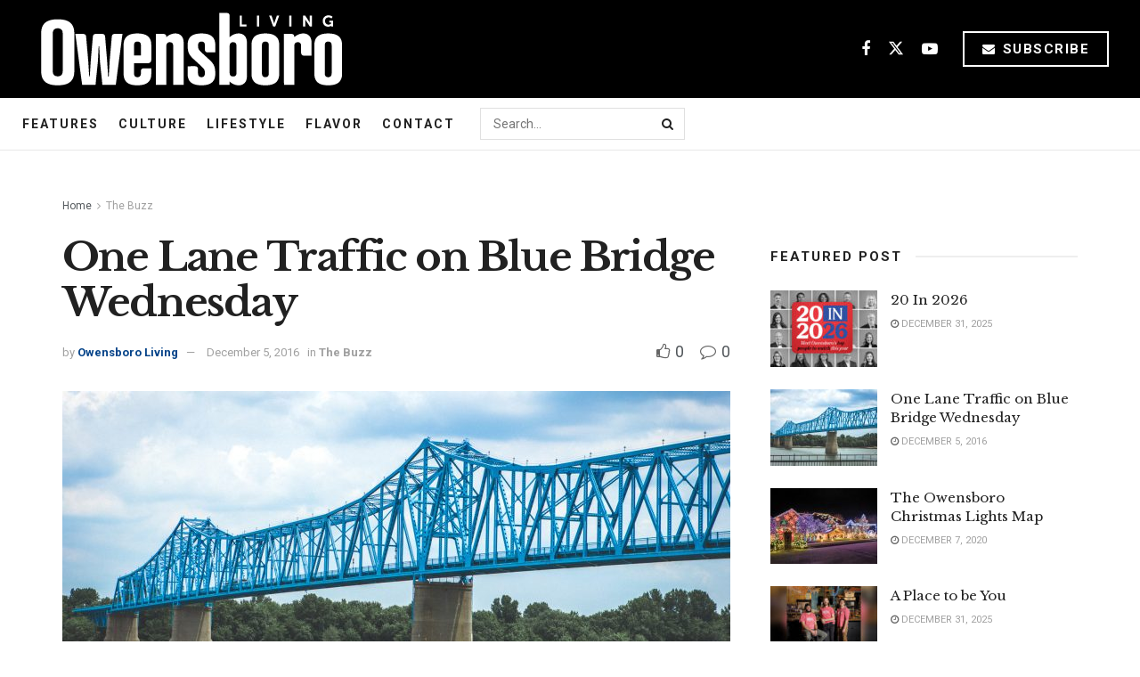

--- FILE ---
content_type: text/html; charset=UTF-8
request_url: https://www.owensboroliving.com/the-buzz/lane-restricted-blue-bridge/
body_size: 27352
content:
<!doctype html>
<!--[if lt IE 7]> <html class="no-js lt-ie9 lt-ie8 lt-ie7" lang="en-US"> <![endif]-->
<!--[if IE 7]>    <html class="no-js lt-ie9 lt-ie8" lang="en-US"> <![endif]-->
<!--[if IE 8]>    <html class="no-js lt-ie9" lang="en-US"> <![endif]-->
<!--[if IE 9]>    <html class="no-js lt-ie10" lang="en-US"> <![endif]-->
<!--[if gt IE 8]><!--> <html class="no-js" lang="en-US"> <!--<![endif]-->
<head>
    <meta http-equiv="Content-Type" content="text/html; charset=UTF-8" />
    <meta name='viewport' content='width=device-width, initial-scale=1, user-scalable=yes' />
    <link rel="profile" href="https://gmpg.org/xfn/11" />
    <link rel="pingback" href="https://www.owensboroliving.com/xmlrpc.php" />
    <meta name="theme-color" content="#093969">
             <meta name="msapplication-navbutton-color" content="#093969">
             <meta name="apple-mobile-web-app-status-bar-style" content="#093969"><meta name='robots' content='index, follow, max-image-preview:large, max-snippet:-1, max-video-preview:-1' />
<meta property="og:type" content="article">
<meta property="og:title" content="One Lane Traffic on Blue Bridge Wednesday">
<meta property="og:site_name" content="Owensboro Living">
<meta property="og:description" content="UPDATE:  Due to weather conditions the tree trimming work on the KY 2262 Ohio River “Blue” Bridge originally scheduled for Tuesday,">
<meta property="og:url" content="https://www.owensboroliving.com/the-buzz/lane-restricted-blue-bridge/">
<meta property="og:locale" content="en_US">
<meta property="og:image" content="https://www.owensboroliving.com/wp-content/uploads/2016/06/0u7a0480.jpg">
<meta property="og:image:height" content="1200">
<meta property="og:image:width" content="1800">
<meta property="article:published_time" content="2016-12-05T10:54:29-06:00">
<meta property="article:modified_time" content="2016-12-05T16:16:59-06:00">
<meta property="article:section" content="The Buzz">
<meta name="twitter:card" content="summary_large_image">
<meta name="twitter:title" content="One Lane Traffic on Blue Bridge Wednesday">
<meta name="twitter:description" content="UPDATE:  Due to weather conditions the tree trimming work on the KY 2262 Ohio River “Blue” Bridge originally scheduled for Tuesday,">
<meta name="twitter:url" content="https://www.owensboroliving.com/the-buzz/lane-restricted-blue-bridge/">
<meta name="twitter:site" content="">
<meta name="twitter:image" content="https://www.owensboroliving.com/wp-content/uploads/2016/06/0u7a0480.jpg">
<meta name="twitter:image:width" content="1800">
<meta name="twitter:image:height" content="1200">
<meta property="fb:app_id" content="236176816920385">			<script type="text/javascript">
			  var jnews_ajax_url = '/?ajax-request=jnews'
			</script>
			<script type="text/javascript">;window.jnews=window.jnews||{},window.jnews.library=window.jnews.library||{},window.jnews.library=function(){"use strict";var e=this;e.win=window,e.doc=document,e.noop=function(){},e.globalBody=e.doc.getElementsByTagName("body")[0],e.globalBody=e.globalBody?e.globalBody:e.doc,e.win.jnewsDataStorage=e.win.jnewsDataStorage||{_storage:new WeakMap,put:function(e,t,n){this._storage.has(e)||this._storage.set(e,new Map),this._storage.get(e).set(t,n)},get:function(e,t){return this._storage.get(e).get(t)},has:function(e,t){return this._storage.has(e)&&this._storage.get(e).has(t)},remove:function(e,t){var n=this._storage.get(e).delete(t);return 0===!this._storage.get(e).size&&this._storage.delete(e),n}},e.windowWidth=function(){return e.win.innerWidth||e.docEl.clientWidth||e.globalBody.clientWidth},e.windowHeight=function(){return e.win.innerHeight||e.docEl.clientHeight||e.globalBody.clientHeight},e.requestAnimationFrame=e.win.requestAnimationFrame||e.win.webkitRequestAnimationFrame||e.win.mozRequestAnimationFrame||e.win.msRequestAnimationFrame||window.oRequestAnimationFrame||function(e){return setTimeout(e,1e3/60)},e.cancelAnimationFrame=e.win.cancelAnimationFrame||e.win.webkitCancelAnimationFrame||e.win.webkitCancelRequestAnimationFrame||e.win.mozCancelAnimationFrame||e.win.msCancelRequestAnimationFrame||e.win.oCancelRequestAnimationFrame||function(e){clearTimeout(e)},e.classListSupport="classList"in document.createElement("_"),e.hasClass=e.classListSupport?function(e,t){return e.classList.contains(t)}:function(e,t){return e.className.indexOf(t)>=0},e.addClass=e.classListSupport?function(t,n){e.hasClass(t,n)||t.classList.add(n)}:function(t,n){e.hasClass(t,n)||(t.className+=" "+n)},e.removeClass=e.classListSupport?function(t,n){e.hasClass(t,n)&&t.classList.remove(n)}:function(t,n){e.hasClass(t,n)&&(t.className=t.className.replace(n,""))},e.objKeys=function(e){var t=[];for(var n in e)Object.prototype.hasOwnProperty.call(e,n)&&t.push(n);return t},e.isObjectSame=function(e,t){var n=!0;return JSON.stringify(e)!==JSON.stringify(t)&&(n=!1),n},e.extend=function(){for(var e,t,n,o=arguments[0]||{},i=1,a=arguments.length;i<a;i++)if(null!==(e=arguments[i]))for(t in e)o!==(n=e[t])&&void 0!==n&&(o[t]=n);return o},e.dataStorage=e.win.jnewsDataStorage,e.isVisible=function(e){return 0!==e.offsetWidth&&0!==e.offsetHeight||e.getBoundingClientRect().length},e.getHeight=function(e){return e.offsetHeight||e.clientHeight||e.getBoundingClientRect().height},e.getWidth=function(e){return e.offsetWidth||e.clientWidth||e.getBoundingClientRect().width},e.supportsPassive=!1;try{var t=Object.defineProperty({},"passive",{get:function(){e.supportsPassive=!0}});"createEvent"in e.doc?e.win.addEventListener("test",null,t):"fireEvent"in e.doc&&e.win.attachEvent("test",null)}catch(e){}e.passiveOption=!!e.supportsPassive&&{passive:!0},e.setStorage=function(e,t){e="jnews-"+e;var n={expired:Math.floor(((new Date).getTime()+432e5)/1e3)};t=Object.assign(n,t);localStorage.setItem(e,JSON.stringify(t))},e.getStorage=function(e){e="jnews-"+e;var t=localStorage.getItem(e);return null!==t&&0<t.length?JSON.parse(localStorage.getItem(e)):{}},e.expiredStorage=function(){var t,n="jnews-";for(var o in localStorage)o.indexOf(n)>-1&&"undefined"!==(t=e.getStorage(o.replace(n,""))).expired&&t.expired<Math.floor((new Date).getTime()/1e3)&&localStorage.removeItem(o)},e.addEvents=function(t,n,o){for(var i in n){var a=["touchstart","touchmove"].indexOf(i)>=0&&!o&&e.passiveOption;"createEvent"in e.doc?t.addEventListener(i,n[i],a):"fireEvent"in e.doc&&t.attachEvent("on"+i,n[i])}},e.removeEvents=function(t,n){for(var o in n)"createEvent"in e.doc?t.removeEventListener(o,n[o]):"fireEvent"in e.doc&&t.detachEvent("on"+o,n[o])},e.triggerEvents=function(t,n,o){var i;o=o||{detail:null};return"createEvent"in e.doc?(!(i=e.doc.createEvent("CustomEvent")||new CustomEvent(n)).initCustomEvent||i.initCustomEvent(n,!0,!1,o),void t.dispatchEvent(i)):"fireEvent"in e.doc?((i=e.doc.createEventObject()).eventType=n,void t.fireEvent("on"+i.eventType,i)):void 0},e.getParents=function(t,n){void 0===n&&(n=e.doc);for(var o=[],i=t.parentNode,a=!1;!a;)if(i){var r=i;r.querySelectorAll(n).length?a=!0:(o.push(r),i=r.parentNode)}else o=[],a=!0;return o},e.forEach=function(e,t,n){for(var o=0,i=e.length;o<i;o++)t.call(n,e[o],o)},e.getText=function(e){return e.innerText||e.textContent},e.setText=function(e,t){var n="object"==typeof t?t.innerText||t.textContent:t;e.innerText&&(e.innerText=n),e.textContent&&(e.textContent=n)},e.httpBuildQuery=function(t){return e.objKeys(t).reduce(function t(n){var o=arguments.length>1&&void 0!==arguments[1]?arguments[1]:null;return function(i,a){var r=n[a];a=encodeURIComponent(a);var s=o?"".concat(o,"[").concat(a,"]"):a;return null==r||"function"==typeof r?(i.push("".concat(s,"=")),i):["number","boolean","string"].includes(typeof r)?(i.push("".concat(s,"=").concat(encodeURIComponent(r))),i):(i.push(e.objKeys(r).reduce(t(r,s),[]).join("&")),i)}}(t),[]).join("&")},e.get=function(t,n,o,i){return o="function"==typeof o?o:e.noop,e.ajax("GET",t,n,o,i)},e.post=function(t,n,o,i){return o="function"==typeof o?o:e.noop,e.ajax("POST",t,n,o,i)},e.ajax=function(t,n,o,i,a){var r=new XMLHttpRequest,s=n,c=e.httpBuildQuery(o);if(t=-1!=["GET","POST"].indexOf(t)?t:"GET",r.open(t,s+("GET"==t?"?"+c:""),!0),"POST"==t&&r.setRequestHeader("Content-type","application/x-www-form-urlencoded"),r.setRequestHeader("X-Requested-With","XMLHttpRequest"),r.onreadystatechange=function(){4===r.readyState&&200<=r.status&&300>r.status&&"function"==typeof i&&i.call(void 0,r.response)},void 0!==a&&!a){return{xhr:r,send:function(){r.send("POST"==t?c:null)}}}return r.send("POST"==t?c:null),{xhr:r}},e.scrollTo=function(t,n,o){function i(e,t,n){this.start=this.position(),this.change=e-this.start,this.currentTime=0,this.increment=20,this.duration=void 0===n?500:n,this.callback=t,this.finish=!1,this.animateScroll()}return Math.easeInOutQuad=function(e,t,n,o){return(e/=o/2)<1?n/2*e*e+t:-n/2*(--e*(e-2)-1)+t},i.prototype.stop=function(){this.finish=!0},i.prototype.move=function(t){e.doc.documentElement.scrollTop=t,e.globalBody.parentNode.scrollTop=t,e.globalBody.scrollTop=t},i.prototype.position=function(){return e.doc.documentElement.scrollTop||e.globalBody.parentNode.scrollTop||e.globalBody.scrollTop},i.prototype.animateScroll=function(){this.currentTime+=this.increment;var t=Math.easeInOutQuad(this.currentTime,this.start,this.change,this.duration);this.move(t),this.currentTime<this.duration&&!this.finish?e.requestAnimationFrame.call(e.win,this.animateScroll.bind(this)):this.callback&&"function"==typeof this.callback&&this.callback()},new i(t,n,o)},e.unwrap=function(t){var n,o=t;e.forEach(t,(function(e,t){n?n+=e:n=e})),o.replaceWith(n)},e.performance={start:function(e){performance.mark(e+"Start")},stop:function(e){performance.mark(e+"End"),performance.measure(e,e+"Start",e+"End")}},e.fps=function(){var t=0,n=0,o=0;!function(){var i=t=0,a=0,r=0,s=document.getElementById("fpsTable"),c=function(t){void 0===document.getElementsByTagName("body")[0]?e.requestAnimationFrame.call(e.win,(function(){c(t)})):document.getElementsByTagName("body")[0].appendChild(t)};null===s&&((s=document.createElement("div")).style.position="fixed",s.style.top="120px",s.style.left="10px",s.style.width="100px",s.style.height="20px",s.style.border="1px solid black",s.style.fontSize="11px",s.style.zIndex="100000",s.style.backgroundColor="white",s.id="fpsTable",c(s));var l=function(){o++,n=Date.now(),(a=(o/(r=(n-t)/1e3)).toPrecision(2))!=i&&(i=a,s.innerHTML=i+"fps"),1<r&&(t=n,o=0),e.requestAnimationFrame.call(e.win,l)};l()}()},e.instr=function(e,t){for(var n=0;n<t.length;n++)if(-1!==e.toLowerCase().indexOf(t[n].toLowerCase()))return!0},e.winLoad=function(t,n){function o(o){if("complete"===e.doc.readyState||"interactive"===e.doc.readyState)return!o||n?setTimeout(t,n||1):t(o),1}o()||e.addEvents(e.win,{load:o})},e.docReady=function(t,n){function o(o){if("complete"===e.doc.readyState||"interactive"===e.doc.readyState)return!o||n?setTimeout(t,n||1):t(o),1}o()||e.addEvents(e.doc,{DOMContentLoaded:o})},e.fireOnce=function(){e.docReady((function(){e.assets=e.assets||[],e.assets.length&&(e.boot(),e.load_assets())}),50)},e.boot=function(){e.length&&e.doc.querySelectorAll("style[media]").forEach((function(e){"not all"==e.getAttribute("media")&&e.removeAttribute("media")}))},e.create_js=function(t,n){var o=e.doc.createElement("script");switch(o.setAttribute("src",t),n){case"defer":o.setAttribute("defer",!0);break;case"async":o.setAttribute("async",!0);break;case"deferasync":o.setAttribute("defer",!0),o.setAttribute("async",!0)}e.globalBody.appendChild(o)},e.load_assets=function(){"object"==typeof e.assets&&e.forEach(e.assets.slice(0),(function(t,n){var o="";t.defer&&(o+="defer"),t.async&&(o+="async"),e.create_js(t.url,o);var i=e.assets.indexOf(t);i>-1&&e.assets.splice(i,1)})),e.assets=jnewsoption.au_scripts=window.jnewsads=[]},e.setCookie=function(e,t,n){var o="";if(n){var i=new Date;i.setTime(i.getTime()+24*n*60*60*1e3),o="; expires="+i.toUTCString()}document.cookie=e+"="+(t||"")+o+"; path=/"},e.getCookie=function(e){for(var t=e+"=",n=document.cookie.split(";"),o=0;o<n.length;o++){for(var i=n[o];" "==i.charAt(0);)i=i.substring(1,i.length);if(0==i.indexOf(t))return i.substring(t.length,i.length)}return null},e.eraseCookie=function(e){document.cookie=e+"=; Path=/; Expires=Thu, 01 Jan 1970 00:00:01 GMT;"},e.docReady((function(){e.globalBody=e.globalBody==e.doc?e.doc.getElementsByTagName("body")[0]:e.globalBody,e.globalBody=e.globalBody?e.globalBody:e.doc})),e.winLoad((function(){e.winLoad((function(){var t=!1;if(void 0!==window.jnewsadmin)if(void 0!==window.file_version_checker){var n=e.objKeys(window.file_version_checker);n.length?n.forEach((function(e){t||"10.0.4"===window.file_version_checker[e]||(t=!0)})):t=!0}else t=!0;t&&(window.jnewsHelper.getMessage(),window.jnewsHelper.getNotice())}),2500)}))},window.jnews.library=new window.jnews.library;</script>
	<!-- This site is optimized with the Yoast SEO plugin v26.7 - https://yoast.com/wordpress/plugins/seo/ -->
	<title>One Lane Traffic on Blue Bridge Wednesday - Owensboro Living</title>
	<link rel="canonical" href="https://www.owensboroliving.com/the-buzz/lane-restricted-blue-bridge/" />
	<meta property="og:locale" content="en_US" />
	<meta property="og:type" content="article" />
	<meta property="og:title" content="One Lane Traffic on Blue Bridge Wednesday - Owensboro Living" />
	<meta property="og:description" content="UPDATE:  Due to weather conditions the tree trimming work on the KY 2262 Ohio River “Blue” Bridge originally scheduled for Tuesday, Dec 6, has been moved to WEDNESDAY, DEC 7.  A contractor for the Kentucky Transportation Cabinet plans to restrict traffic to one lane on the KY 2262 Ohio River &#8220;Blue&#8221; Bridge at Owensboro on Wednesday, [&hellip;]" />
	<meta property="og:url" content="https://www.owensboroliving.com/the-buzz/lane-restricted-blue-bridge/" />
	<meta property="og:site_name" content="Owensboro Living" />
	<meta property="article:published_time" content="2016-12-05T16:54:29+00:00" />
	<meta property="article:modified_time" content="2016-12-05T22:16:59+00:00" />
	<meta property="og:image" content="https://www.owensboroliving.com/wp-content/uploads/2016/06/0u7a0480.jpg" />
	<meta property="og:image:width" content="1800" />
	<meta property="og:image:height" content="1200" />
	<meta property="og:image:type" content="image/jpeg" />
	<meta name="author" content="Owensboro Living" />
	<meta name="twitter:card" content="summary_large_image" />
	<meta name="twitter:label1" content="Written by" />
	<meta name="twitter:data1" content="Owensboro Living" />
	<meta name="twitter:label2" content="Est. reading time" />
	<meta name="twitter:data2" content="1 minute" />
	<script type="application/ld+json" class="yoast-schema-graph">{"@context":"https://schema.org","@graph":[{"@type":"Article","@id":"https://www.owensboroliving.com/the-buzz/lane-restricted-blue-bridge/#article","isPartOf":{"@id":"https://www.owensboroliving.com/the-buzz/lane-restricted-blue-bridge/"},"author":{"name":"Owensboro Living","@id":"https://www.owensboroliving.com/#/schema/person/6324ac6f71b18a63828227a0baf3b88a"},"headline":"One Lane Traffic on Blue Bridge Wednesday","datePublished":"2016-12-05T16:54:29+00:00","dateModified":"2016-12-05T22:16:59+00:00","mainEntityOfPage":{"@id":"https://www.owensboroliving.com/the-buzz/lane-restricted-blue-bridge/"},"wordCount":195,"commentCount":0,"publisher":{"@id":"https://www.owensboroliving.com/#organization"},"image":{"@id":"https://www.owensboroliving.com/the-buzz/lane-restricted-blue-bridge/#primaryimage"},"thumbnailUrl":"https://www.owensboroliving.com/wp-content/uploads/2016/06/0u7a0480.jpg","articleSection":["The Buzz"],"inLanguage":"en-US"},{"@type":"WebPage","@id":"https://www.owensboroliving.com/the-buzz/lane-restricted-blue-bridge/","url":"https://www.owensboroliving.com/the-buzz/lane-restricted-blue-bridge/","name":"One Lane Traffic on Blue Bridge Wednesday - Owensboro Living","isPartOf":{"@id":"https://www.owensboroliving.com/#website"},"primaryImageOfPage":{"@id":"https://www.owensboroliving.com/the-buzz/lane-restricted-blue-bridge/#primaryimage"},"image":{"@id":"https://www.owensboroliving.com/the-buzz/lane-restricted-blue-bridge/#primaryimage"},"thumbnailUrl":"https://www.owensboroliving.com/wp-content/uploads/2016/06/0u7a0480.jpg","datePublished":"2016-12-05T16:54:29+00:00","dateModified":"2016-12-05T22:16:59+00:00","breadcrumb":{"@id":"https://www.owensboroliving.com/the-buzz/lane-restricted-blue-bridge/#breadcrumb"},"inLanguage":"en-US","potentialAction":[{"@type":"ReadAction","target":["https://www.owensboroliving.com/the-buzz/lane-restricted-blue-bridge/"]}]},{"@type":"ImageObject","inLanguage":"en-US","@id":"https://www.owensboroliving.com/the-buzz/lane-restricted-blue-bridge/#primaryimage","url":"https://www.owensboroliving.com/wp-content/uploads/2016/06/0u7a0480.jpg","contentUrl":"https://www.owensboroliving.com/wp-content/uploads/2016/06/0u7a0480.jpg","width":1800,"height":1200,"caption":"Blue Bridge"},{"@type":"BreadcrumbList","@id":"https://www.owensboroliving.com/the-buzz/lane-restricted-blue-bridge/#breadcrumb","itemListElement":[{"@type":"ListItem","position":1,"name":"Home","item":"https://www.owensboroliving.com/"},{"@type":"ListItem","position":2,"name":"One Lane Traffic on Blue Bridge Wednesday"}]},{"@type":"WebSite","@id":"https://www.owensboroliving.com/#website","url":"https://www.owensboroliving.com/","name":"Owensboro Living","description":"Western Kentucky&#039;s Guide","publisher":{"@id":"https://www.owensboroliving.com/#organization"},"potentialAction":[{"@type":"SearchAction","target":{"@type":"EntryPoint","urlTemplate":"https://www.owensboroliving.com/?s={search_term_string}"},"query-input":{"@type":"PropertyValueSpecification","valueRequired":true,"valueName":"search_term_string"}}],"inLanguage":"en-US"},{"@type":"Organization","@id":"https://www.owensboroliving.com/#organization","name":"Owensboro Living","url":"https://www.owensboroliving.com/","logo":{"@type":"ImageObject","inLanguage":"en-US","@id":"https://www.owensboroliving.com/#/schema/logo/image/","url":"https://www.owensboroliving.com/wp-content/uploads/2017/12/owensboro-living-logo-blue@2x.png","contentUrl":"https://www.owensboroliving.com/wp-content/uploads/2017/12/owensboro-living-logo-blue@2x.png","width":467,"height":120,"caption":"Owensboro Living"},"image":{"@id":"https://www.owensboroliving.com/#/schema/logo/image/"}},{"@type":"Person","@id":"https://www.owensboroliving.com/#/schema/person/6324ac6f71b18a63828227a0baf3b88a","name":"Owensboro Living","image":{"@type":"ImageObject","inLanguage":"en-US","@id":"https://www.owensboroliving.com/#/schema/person/image/","url":"https://secure.gravatar.com/avatar/2af818837be6684731816dbb4f4cf52956cee82cc17f199f99429960a5453440?s=96&d=identicon&r=g","contentUrl":"https://secure.gravatar.com/avatar/2af818837be6684731816dbb4f4cf52956cee82cc17f199f99429960a5453440?s=96&d=identicon&r=g","caption":"Owensboro Living"},"description":"Jason Tanner is the owner and publisher of Owensboro Living Magazine and Owensboro Parent Magazines.","url":"https://www.owensboroliving.com/author/owensboroliving/"}]}</script>
	<!-- / Yoast SEO plugin. -->


<link rel='dns-prefetch' href='//www.googletagmanager.com' />
<link rel='dns-prefetch' href='//stats.wp.com' />
<link rel='dns-prefetch' href='//fonts.googleapis.com' />
<link rel='dns-prefetch' href='//v0.wordpress.com' />
<link rel='dns-prefetch' href='//widgets.wp.com' />
<link rel='dns-prefetch' href='//s0.wp.com' />
<link rel='dns-prefetch' href='//0.gravatar.com' />
<link rel='dns-prefetch' href='//1.gravatar.com' />
<link rel='dns-prefetch' href='//2.gravatar.com' />
<link rel='dns-prefetch' href='//jetpack.wordpress.com' />
<link rel='dns-prefetch' href='//public-api.wordpress.com' />
<link rel='preconnect' href='https://fonts.gstatic.com' />
<link rel="alternate" type="application/rss+xml" title="Owensboro Living &raquo; Feed" href="https://www.owensboroliving.com/feed/" />
<link rel="alternate" title="oEmbed (JSON)" type="application/json+oembed" href="https://www.owensboroliving.com/wp-json/oembed/1.0/embed?url=https%3A%2F%2Fwww.owensboroliving.com%2Fthe-buzz%2Flane-restricted-blue-bridge%2F" />
<link rel="alternate" title="oEmbed (XML)" type="text/xml+oembed" href="https://www.owensboroliving.com/wp-json/oembed/1.0/embed?url=https%3A%2F%2Fwww.owensboroliving.com%2Fthe-buzz%2Flane-restricted-blue-bridge%2F&#038;format=xml" />
<style id='wp-img-auto-sizes-contain-inline-css' type='text/css'>
img:is([sizes=auto i],[sizes^="auto," i]){contain-intrinsic-size:3000px 1500px}
/*# sourceURL=wp-img-auto-sizes-contain-inline-css */
</style>
<style id='wp-emoji-styles-inline-css' type='text/css'>

	img.wp-smiley, img.emoji {
		display: inline !important;
		border: none !important;
		box-shadow: none !important;
		height: 1em !important;
		width: 1em !important;
		margin: 0 0.07em !important;
		vertical-align: -0.1em !important;
		background: none !important;
		padding: 0 !important;
	}
/*# sourceURL=wp-emoji-styles-inline-css */
</style>
<style id='wp-block-library-inline-css' type='text/css'>
:root{--wp-block-synced-color:#7a00df;--wp-block-synced-color--rgb:122,0,223;--wp-bound-block-color:var(--wp-block-synced-color);--wp-editor-canvas-background:#ddd;--wp-admin-theme-color:#007cba;--wp-admin-theme-color--rgb:0,124,186;--wp-admin-theme-color-darker-10:#006ba1;--wp-admin-theme-color-darker-10--rgb:0,107,160.5;--wp-admin-theme-color-darker-20:#005a87;--wp-admin-theme-color-darker-20--rgb:0,90,135;--wp-admin-border-width-focus:2px}@media (min-resolution:192dpi){:root{--wp-admin-border-width-focus:1.5px}}.wp-element-button{cursor:pointer}:root .has-very-light-gray-background-color{background-color:#eee}:root .has-very-dark-gray-background-color{background-color:#313131}:root .has-very-light-gray-color{color:#eee}:root .has-very-dark-gray-color{color:#313131}:root .has-vivid-green-cyan-to-vivid-cyan-blue-gradient-background{background:linear-gradient(135deg,#00d084,#0693e3)}:root .has-purple-crush-gradient-background{background:linear-gradient(135deg,#34e2e4,#4721fb 50%,#ab1dfe)}:root .has-hazy-dawn-gradient-background{background:linear-gradient(135deg,#faaca8,#dad0ec)}:root .has-subdued-olive-gradient-background{background:linear-gradient(135deg,#fafae1,#67a671)}:root .has-atomic-cream-gradient-background{background:linear-gradient(135deg,#fdd79a,#004a59)}:root .has-nightshade-gradient-background{background:linear-gradient(135deg,#330968,#31cdcf)}:root .has-midnight-gradient-background{background:linear-gradient(135deg,#020381,#2874fc)}:root{--wp--preset--font-size--normal:16px;--wp--preset--font-size--huge:42px}.has-regular-font-size{font-size:1em}.has-larger-font-size{font-size:2.625em}.has-normal-font-size{font-size:var(--wp--preset--font-size--normal)}.has-huge-font-size{font-size:var(--wp--preset--font-size--huge)}.has-text-align-center{text-align:center}.has-text-align-left{text-align:left}.has-text-align-right{text-align:right}.has-fit-text{white-space:nowrap!important}#end-resizable-editor-section{display:none}.aligncenter{clear:both}.items-justified-left{justify-content:flex-start}.items-justified-center{justify-content:center}.items-justified-right{justify-content:flex-end}.items-justified-space-between{justify-content:space-between}.screen-reader-text{border:0;clip-path:inset(50%);height:1px;margin:-1px;overflow:hidden;padding:0;position:absolute;width:1px;word-wrap:normal!important}.screen-reader-text:focus{background-color:#ddd;clip-path:none;color:#444;display:block;font-size:1em;height:auto;left:5px;line-height:normal;padding:15px 23px 14px;text-decoration:none;top:5px;width:auto;z-index:100000}html :where(.has-border-color){border-style:solid}html :where([style*=border-top-color]){border-top-style:solid}html :where([style*=border-right-color]){border-right-style:solid}html :where([style*=border-bottom-color]){border-bottom-style:solid}html :where([style*=border-left-color]){border-left-style:solid}html :where([style*=border-width]){border-style:solid}html :where([style*=border-top-width]){border-top-style:solid}html :where([style*=border-right-width]){border-right-style:solid}html :where([style*=border-bottom-width]){border-bottom-style:solid}html :where([style*=border-left-width]){border-left-style:solid}html :where(img[class*=wp-image-]){height:auto;max-width:100%}:where(figure){margin:0 0 1em}html :where(.is-position-sticky){--wp-admin--admin-bar--position-offset:var(--wp-admin--admin-bar--height,0px)}@media screen and (max-width:600px){html :where(.is-position-sticky){--wp-admin--admin-bar--position-offset:0px}}

/*# sourceURL=wp-block-library-inline-css */
</style><style id='global-styles-inline-css' type='text/css'>
:root{--wp--preset--aspect-ratio--square: 1;--wp--preset--aspect-ratio--4-3: 4/3;--wp--preset--aspect-ratio--3-4: 3/4;--wp--preset--aspect-ratio--3-2: 3/2;--wp--preset--aspect-ratio--2-3: 2/3;--wp--preset--aspect-ratio--16-9: 16/9;--wp--preset--aspect-ratio--9-16: 9/16;--wp--preset--color--black: #000000;--wp--preset--color--cyan-bluish-gray: #abb8c3;--wp--preset--color--white: #ffffff;--wp--preset--color--pale-pink: #f78da7;--wp--preset--color--vivid-red: #cf2e2e;--wp--preset--color--luminous-vivid-orange: #ff6900;--wp--preset--color--luminous-vivid-amber: #fcb900;--wp--preset--color--light-green-cyan: #7bdcb5;--wp--preset--color--vivid-green-cyan: #00d084;--wp--preset--color--pale-cyan-blue: #8ed1fc;--wp--preset--color--vivid-cyan-blue: #0693e3;--wp--preset--color--vivid-purple: #9b51e0;--wp--preset--gradient--vivid-cyan-blue-to-vivid-purple: linear-gradient(135deg,rgb(6,147,227) 0%,rgb(155,81,224) 100%);--wp--preset--gradient--light-green-cyan-to-vivid-green-cyan: linear-gradient(135deg,rgb(122,220,180) 0%,rgb(0,208,130) 100%);--wp--preset--gradient--luminous-vivid-amber-to-luminous-vivid-orange: linear-gradient(135deg,rgb(252,185,0) 0%,rgb(255,105,0) 100%);--wp--preset--gradient--luminous-vivid-orange-to-vivid-red: linear-gradient(135deg,rgb(255,105,0) 0%,rgb(207,46,46) 100%);--wp--preset--gradient--very-light-gray-to-cyan-bluish-gray: linear-gradient(135deg,rgb(238,238,238) 0%,rgb(169,184,195) 100%);--wp--preset--gradient--cool-to-warm-spectrum: linear-gradient(135deg,rgb(74,234,220) 0%,rgb(151,120,209) 20%,rgb(207,42,186) 40%,rgb(238,44,130) 60%,rgb(251,105,98) 80%,rgb(254,248,76) 100%);--wp--preset--gradient--blush-light-purple: linear-gradient(135deg,rgb(255,206,236) 0%,rgb(152,150,240) 100%);--wp--preset--gradient--blush-bordeaux: linear-gradient(135deg,rgb(254,205,165) 0%,rgb(254,45,45) 50%,rgb(107,0,62) 100%);--wp--preset--gradient--luminous-dusk: linear-gradient(135deg,rgb(255,203,112) 0%,rgb(199,81,192) 50%,rgb(65,88,208) 100%);--wp--preset--gradient--pale-ocean: linear-gradient(135deg,rgb(255,245,203) 0%,rgb(182,227,212) 50%,rgb(51,167,181) 100%);--wp--preset--gradient--electric-grass: linear-gradient(135deg,rgb(202,248,128) 0%,rgb(113,206,126) 100%);--wp--preset--gradient--midnight: linear-gradient(135deg,rgb(2,3,129) 0%,rgb(40,116,252) 100%);--wp--preset--font-size--small: 13px;--wp--preset--font-size--medium: 20px;--wp--preset--font-size--large: 36px;--wp--preset--font-size--x-large: 42px;--wp--preset--spacing--20: 0.44rem;--wp--preset--spacing--30: 0.67rem;--wp--preset--spacing--40: 1rem;--wp--preset--spacing--50: 1.5rem;--wp--preset--spacing--60: 2.25rem;--wp--preset--spacing--70: 3.38rem;--wp--preset--spacing--80: 5.06rem;--wp--preset--shadow--natural: 6px 6px 9px rgba(0, 0, 0, 0.2);--wp--preset--shadow--deep: 12px 12px 50px rgba(0, 0, 0, 0.4);--wp--preset--shadow--sharp: 6px 6px 0px rgba(0, 0, 0, 0.2);--wp--preset--shadow--outlined: 6px 6px 0px -3px rgb(255, 255, 255), 6px 6px rgb(0, 0, 0);--wp--preset--shadow--crisp: 6px 6px 0px rgb(0, 0, 0);}:where(.is-layout-flex){gap: 0.5em;}:where(.is-layout-grid){gap: 0.5em;}body .is-layout-flex{display: flex;}.is-layout-flex{flex-wrap: wrap;align-items: center;}.is-layout-flex > :is(*, div){margin: 0;}body .is-layout-grid{display: grid;}.is-layout-grid > :is(*, div){margin: 0;}:where(.wp-block-columns.is-layout-flex){gap: 2em;}:where(.wp-block-columns.is-layout-grid){gap: 2em;}:where(.wp-block-post-template.is-layout-flex){gap: 1.25em;}:where(.wp-block-post-template.is-layout-grid){gap: 1.25em;}.has-black-color{color: var(--wp--preset--color--black) !important;}.has-cyan-bluish-gray-color{color: var(--wp--preset--color--cyan-bluish-gray) !important;}.has-white-color{color: var(--wp--preset--color--white) !important;}.has-pale-pink-color{color: var(--wp--preset--color--pale-pink) !important;}.has-vivid-red-color{color: var(--wp--preset--color--vivid-red) !important;}.has-luminous-vivid-orange-color{color: var(--wp--preset--color--luminous-vivid-orange) !important;}.has-luminous-vivid-amber-color{color: var(--wp--preset--color--luminous-vivid-amber) !important;}.has-light-green-cyan-color{color: var(--wp--preset--color--light-green-cyan) !important;}.has-vivid-green-cyan-color{color: var(--wp--preset--color--vivid-green-cyan) !important;}.has-pale-cyan-blue-color{color: var(--wp--preset--color--pale-cyan-blue) !important;}.has-vivid-cyan-blue-color{color: var(--wp--preset--color--vivid-cyan-blue) !important;}.has-vivid-purple-color{color: var(--wp--preset--color--vivid-purple) !important;}.has-black-background-color{background-color: var(--wp--preset--color--black) !important;}.has-cyan-bluish-gray-background-color{background-color: var(--wp--preset--color--cyan-bluish-gray) !important;}.has-white-background-color{background-color: var(--wp--preset--color--white) !important;}.has-pale-pink-background-color{background-color: var(--wp--preset--color--pale-pink) !important;}.has-vivid-red-background-color{background-color: var(--wp--preset--color--vivid-red) !important;}.has-luminous-vivid-orange-background-color{background-color: var(--wp--preset--color--luminous-vivid-orange) !important;}.has-luminous-vivid-amber-background-color{background-color: var(--wp--preset--color--luminous-vivid-amber) !important;}.has-light-green-cyan-background-color{background-color: var(--wp--preset--color--light-green-cyan) !important;}.has-vivid-green-cyan-background-color{background-color: var(--wp--preset--color--vivid-green-cyan) !important;}.has-pale-cyan-blue-background-color{background-color: var(--wp--preset--color--pale-cyan-blue) !important;}.has-vivid-cyan-blue-background-color{background-color: var(--wp--preset--color--vivid-cyan-blue) !important;}.has-vivid-purple-background-color{background-color: var(--wp--preset--color--vivid-purple) !important;}.has-black-border-color{border-color: var(--wp--preset--color--black) !important;}.has-cyan-bluish-gray-border-color{border-color: var(--wp--preset--color--cyan-bluish-gray) !important;}.has-white-border-color{border-color: var(--wp--preset--color--white) !important;}.has-pale-pink-border-color{border-color: var(--wp--preset--color--pale-pink) !important;}.has-vivid-red-border-color{border-color: var(--wp--preset--color--vivid-red) !important;}.has-luminous-vivid-orange-border-color{border-color: var(--wp--preset--color--luminous-vivid-orange) !important;}.has-luminous-vivid-amber-border-color{border-color: var(--wp--preset--color--luminous-vivid-amber) !important;}.has-light-green-cyan-border-color{border-color: var(--wp--preset--color--light-green-cyan) !important;}.has-vivid-green-cyan-border-color{border-color: var(--wp--preset--color--vivid-green-cyan) !important;}.has-pale-cyan-blue-border-color{border-color: var(--wp--preset--color--pale-cyan-blue) !important;}.has-vivid-cyan-blue-border-color{border-color: var(--wp--preset--color--vivid-cyan-blue) !important;}.has-vivid-purple-border-color{border-color: var(--wp--preset--color--vivid-purple) !important;}.has-vivid-cyan-blue-to-vivid-purple-gradient-background{background: var(--wp--preset--gradient--vivid-cyan-blue-to-vivid-purple) !important;}.has-light-green-cyan-to-vivid-green-cyan-gradient-background{background: var(--wp--preset--gradient--light-green-cyan-to-vivid-green-cyan) !important;}.has-luminous-vivid-amber-to-luminous-vivid-orange-gradient-background{background: var(--wp--preset--gradient--luminous-vivid-amber-to-luminous-vivid-orange) !important;}.has-luminous-vivid-orange-to-vivid-red-gradient-background{background: var(--wp--preset--gradient--luminous-vivid-orange-to-vivid-red) !important;}.has-very-light-gray-to-cyan-bluish-gray-gradient-background{background: var(--wp--preset--gradient--very-light-gray-to-cyan-bluish-gray) !important;}.has-cool-to-warm-spectrum-gradient-background{background: var(--wp--preset--gradient--cool-to-warm-spectrum) !important;}.has-blush-light-purple-gradient-background{background: var(--wp--preset--gradient--blush-light-purple) !important;}.has-blush-bordeaux-gradient-background{background: var(--wp--preset--gradient--blush-bordeaux) !important;}.has-luminous-dusk-gradient-background{background: var(--wp--preset--gradient--luminous-dusk) !important;}.has-pale-ocean-gradient-background{background: var(--wp--preset--gradient--pale-ocean) !important;}.has-electric-grass-gradient-background{background: var(--wp--preset--gradient--electric-grass) !important;}.has-midnight-gradient-background{background: var(--wp--preset--gradient--midnight) !important;}.has-small-font-size{font-size: var(--wp--preset--font-size--small) !important;}.has-medium-font-size{font-size: var(--wp--preset--font-size--medium) !important;}.has-large-font-size{font-size: var(--wp--preset--font-size--large) !important;}.has-x-large-font-size{font-size: var(--wp--preset--font-size--x-large) !important;}
/*# sourceURL=global-styles-inline-css */
</style>

<style id='classic-theme-styles-inline-css' type='text/css'>
/*! This file is auto-generated */
.wp-block-button__link{color:#fff;background-color:#32373c;border-radius:9999px;box-shadow:none;text-decoration:none;padding:calc(.667em + 2px) calc(1.333em + 2px);font-size:1.125em}.wp-block-file__button{background:#32373c;color:#fff;text-decoration:none}
/*# sourceURL=/wp-includes/css/classic-themes.min.css */
</style>
<link rel='stylesheet' id='jnews-parent-style-css' href='https://www.owensboroliving.com/wp-content/themes/jnews/style.css' type='text/css' media='all' />
<link rel='stylesheet' id='js_composer_front-css' href='https://www.owensboroliving.com/wp-content/plugins/js_composer/assets/css/js_composer.min.css' type='text/css' media='all' />
<link rel='stylesheet' id='jetpack_likes-css' href='https://www.owensboroliving.com/wp-content/plugins/jetpack/modules/likes/style.css' type='text/css' media='all' />
<link rel='stylesheet' id='jeg_customizer_font-css' href='//fonts.googleapis.com/css?family=Roboto%3Aregular%2C700%7CLibre+Baskerville%3Aregular%2C700&#038;display=swap' type='text/css' media='all' />
<link rel='stylesheet' id='font-awesome-css' href='https://www.owensboroliving.com/wp-content/themes/jnews/assets/fonts/font-awesome/font-awesome.min.css' type='text/css' media='all' />
<link rel='stylesheet' id='jnews-frontend-css' href='https://www.owensboroliving.com/wp-content/themes/jnews/assets/dist/frontend.min.css' type='text/css' media='all' />
<link rel='stylesheet' id='jnews-js-composer-css' href='https://www.owensboroliving.com/wp-content/themes/jnews/assets/css/js-composer-frontend.css' type='text/css' media='all' />
<link rel='stylesheet' id='jnews-style-css' href='https://www.owensboroliving.com/wp-content/themes/owensboroliving2018/style.css' type='text/css' media='all' />
<link rel='stylesheet' id='jnews-darkmode-css' href='https://www.owensboroliving.com/wp-content/themes/jnews/assets/css/darkmode.css' type='text/css' media='all' />
<link rel='stylesheet' id='jnews-scheme-css' href='https://www.owensboroliving.com/wp-content/themes/jnews/data/import/science/scheme.css' type='text/css' media='all' />
<link rel='stylesheet' id='jnews-select-share-css' href='https://www.owensboroliving.com/wp-content/plugins/jnews-social-share/assets/css/plugin.css' type='text/css' media='all' />
<script type="text/javascript" src="https://www.owensboroliving.com/wp-includes/js/jquery/jquery.min.js" id="jquery-core-js"></script>
<script type="text/javascript" src="https://www.owensboroliving.com/wp-includes/js/jquery/jquery-migrate.min.js" id="jquery-migrate-js"></script>

<!-- Google tag (gtag.js) snippet added by Site Kit -->
<!-- Google Analytics snippet added by Site Kit -->
<script type="text/javascript" src="https://www.googletagmanager.com/gtag/js?id=GT-K5MP859" id="google_gtagjs-js" async></script>
<script type="text/javascript" id="google_gtagjs-js-after">
/* <![CDATA[ */
window.dataLayer = window.dataLayer || [];function gtag(){dataLayer.push(arguments);}
gtag("set","linker",{"domains":["www.owensboroliving.com"]});
gtag("js", new Date());
gtag("set", "developer_id.dZTNiMT", true);
gtag("config", "GT-K5MP859");
//# sourceURL=google_gtagjs-js-after
/* ]]> */
</script>
<script></script><link rel="https://api.w.org/" href="https://www.owensboroliving.com/wp-json/" /><link rel="alternate" title="JSON" type="application/json" href="https://www.owensboroliving.com/wp-json/wp/v2/posts/15453" /><link rel="EditURI" type="application/rsd+xml" title="RSD" href="https://www.owensboroliving.com/xmlrpc.php?rsd" />
<meta name="generator" content="WordPress 6.9" />
<link rel='shortlink' href='https://wp.me/p9uAEW-41f' />
<meta name="generator" content="Site Kit by Google 1.170.0" />	<style>img#wpstats{display:none}</style>
		<meta name="generator" content="Powered by WPBakery Page Builder - drag and drop page builder for WordPress."/>
<script type='application/ld+json'>{"@context":"http:\/\/schema.org","@type":"Organization","@id":"https:\/\/www.owensboroliving.com\/#organization","url":"https:\/\/www.owensboroliving.com\/","name":"Jegtheme","logo":{"@type":"ImageObject","url":"https:\/\/www.owensboroliving.com\/wp-content\/uploads\/2017\/12\/logo_science.png"},"sameAs":["https:\/\/www.facebook.com\/owensboroliving\/","https:\/\/twitter.com\/OboroLiving","https:\/\/www.youtube.com\/channel\/UCFi_wJMU_0ugnHL5RiLOYtQ"],"contactPoint":{"@type":"ContactPoint","telephone":"+1-880-555-1212","contactType":"customer_service","areaServed":["Worldwide"]}}</script>
<script type='application/ld+json'>{"@context":"http:\/\/schema.org","@type":"WebSite","@id":"https:\/\/www.owensboroliving.com\/#website","url":"https:\/\/www.owensboroliving.com\/","name":"Jegtheme","potentialAction":{"@type":"SearchAction","target":"https:\/\/www.owensboroliving.com\/?s={search_term_string}","query-input":"required name=search_term_string"}}</script>
<style id="jeg_dynamic_css" type="text/css" data-type="jeg_custom-css">.jeg_container, .jeg_content, .jeg_boxed .jeg_main .jeg_container, .jeg_autoload_separator { background-color : #ffffff; } body { --j-body-color : #53585c; --j-accent-color : #044389; --j-alt-color : #666666; --j-heading-color : #212121; } body,.jeg_newsfeed_list .tns-outer .tns-controls button,.jeg_filter_button,.owl-carousel .owl-nav div,.jeg_readmore,.jeg_hero_style_7 .jeg_post_meta a,.widget_calendar thead th,.widget_calendar tfoot a,.jeg_socialcounter a,.entry-header .jeg_meta_like a,.entry-header .jeg_meta_comment a,.entry-header .jeg_meta_donation a,.entry-header .jeg_meta_bookmark a,.entry-content tbody tr:hover,.entry-content th,.jeg_splitpost_nav li:hover a,#breadcrumbs a,.jeg_author_socials a:hover,.jeg_footer_content a,.jeg_footer_bottom a,.jeg_cartcontent,.woocommerce .woocommerce-breadcrumb a { color : #53585c; } a, .jeg_menu_style_5>li>a:hover, .jeg_menu_style_5>li.sfHover>a, .jeg_menu_style_5>li.current-menu-item>a, .jeg_menu_style_5>li.current-menu-ancestor>a, .jeg_navbar .jeg_menu:not(.jeg_main_menu)>li>a:hover, .jeg_midbar .jeg_menu:not(.jeg_main_menu)>li>a:hover, .jeg_side_tabs li.active, .jeg_block_heading_5 strong, .jeg_block_heading_6 strong, .jeg_block_heading_7 strong, .jeg_block_heading_8 strong, .jeg_subcat_list li a:hover, .jeg_subcat_list li button:hover, .jeg_pl_lg_7 .jeg_thumb .jeg_post_category a, .jeg_pl_xs_2:before, .jeg_pl_xs_4 .jeg_postblock_content:before, .jeg_postblock .jeg_post_title a:hover, .jeg_hero_style_6 .jeg_post_title a:hover, .jeg_sidefeed .jeg_pl_xs_3 .jeg_post_title a:hover, .widget_jnews_popular .jeg_post_title a:hover, .jeg_meta_author a, .widget_archive li a:hover, .widget_pages li a:hover, .widget_meta li a:hover, .widget_recent_entries li a:hover, .widget_rss li a:hover, .widget_rss cite, .widget_categories li a:hover, .widget_categories li.current-cat>a, #breadcrumbs a:hover, .jeg_share_count .counts, .commentlist .bypostauthor>.comment-body>.comment-author>.fn, span.required, .jeg_review_title, .bestprice .price, .authorlink a:hover, .jeg_vertical_playlist .jeg_video_playlist_play_icon, .jeg_vertical_playlist .jeg_video_playlist_item.active .jeg_video_playlist_thumbnail:before, .jeg_horizontal_playlist .jeg_video_playlist_play, .woocommerce li.product .pricegroup .button, .widget_display_forums li a:hover, .widget_display_topics li:before, .widget_display_replies li:before, .widget_display_views li:before, .bbp-breadcrumb a:hover, .jeg_mobile_menu li.sfHover>a, .jeg_mobile_menu li a:hover, .split-template-6 .pagenum, .jeg_mobile_menu_style_5>li>a:hover, .jeg_mobile_menu_style_5>li.sfHover>a, .jeg_mobile_menu_style_5>li.current-menu-item>a, .jeg_mobile_menu_style_5>li.current-menu-ancestor>a, .jeg_mobile_menu.jeg_menu_dropdown li.open > div > a ,.jeg_menu_dropdown.language-swicher .sub-menu li a:hover { color : #044389; } .jeg_menu_style_1>li>a:before, .jeg_menu_style_2>li>a:before, .jeg_menu_style_3>li>a:before, .jeg_side_toggle, .jeg_slide_caption .jeg_post_category a, .jeg_slider_type_1_wrapper .tns-controls button.tns-next, .jeg_block_heading_1 .jeg_block_title span, .jeg_block_heading_2 .jeg_block_title span, .jeg_block_heading_3, .jeg_block_heading_4 .jeg_block_title span, .jeg_block_heading_6:after, .jeg_pl_lg_box .jeg_post_category a, .jeg_pl_md_box .jeg_post_category a, .jeg_readmore:hover, .jeg_thumb .jeg_post_category a, .jeg_block_loadmore a:hover, .jeg_postblock.alt .jeg_block_loadmore a:hover, .jeg_block_loadmore a.active, .jeg_postblock_carousel_2 .jeg_post_category a, .jeg_heroblock .jeg_post_category a, .jeg_pagenav_1 .page_number.active, .jeg_pagenav_1 .page_number.active:hover, input[type="submit"], .btn, .button, .widget_tag_cloud a:hover, .popularpost_item:hover .jeg_post_title a:before, .jeg_splitpost_4 .page_nav, .jeg_splitpost_5 .page_nav, .jeg_post_via a:hover, .jeg_post_source a:hover, .jeg_post_tags a:hover, .comment-reply-title small a:before, .comment-reply-title small a:after, .jeg_storelist .productlink, .authorlink li.active a:before, .jeg_footer.dark .socials_widget:not(.nobg) a:hover .fa,.jeg_footer.dark .socials_widget:not(.nobg) a:hover span.jeg-icon, div.jeg_breakingnews_title, .jeg_overlay_slider_bottom_wrapper .tns-controls button, .jeg_overlay_slider_bottom_wrapper .tns-controls button:hover, .jeg_vertical_playlist .jeg_video_playlist_current, .woocommerce span.onsale, .woocommerce #respond input#submit:hover, .woocommerce a.button:hover, .woocommerce button.button:hover, .woocommerce input.button:hover, .woocommerce #respond input#submit.alt, .woocommerce a.button.alt, .woocommerce button.button.alt, .woocommerce input.button.alt, .jeg_popup_post .caption, .jeg_footer.dark input[type="submit"], .jeg_footer.dark .btn, .jeg_footer.dark .button, .footer_widget.widget_tag_cloud a:hover, .jeg_inner_content .content-inner .jeg_post_category a:hover, #buddypress .standard-form button, #buddypress a.button, #buddypress input[type="submit"], #buddypress input[type="button"], #buddypress input[type="reset"], #buddypress ul.button-nav li a, #buddypress .generic-button a, #buddypress .generic-button button, #buddypress .comment-reply-link, #buddypress a.bp-title-button, #buddypress.buddypress-wrap .members-list li .user-update .activity-read-more a, div#buddypress .standard-form button:hover, div#buddypress a.button:hover, div#buddypress input[type="submit"]:hover, div#buddypress input[type="button"]:hover, div#buddypress input[type="reset"]:hover, div#buddypress ul.button-nav li a:hover, div#buddypress .generic-button a:hover, div#buddypress .generic-button button:hover, div#buddypress .comment-reply-link:hover, div#buddypress a.bp-title-button:hover, div#buddypress.buddypress-wrap .members-list li .user-update .activity-read-more a:hover, #buddypress #item-nav .item-list-tabs ul li a:before, .jeg_inner_content .jeg_meta_container .follow-wrapper a { background-color : #044389; } .jeg_block_heading_7 .jeg_block_title span, .jeg_readmore:hover, .jeg_block_loadmore a:hover, .jeg_block_loadmore a.active, .jeg_pagenav_1 .page_number.active, .jeg_pagenav_1 .page_number.active:hover, .jeg_pagenav_3 .page_number:hover, .jeg_prevnext_post a:hover h3, .jeg_overlay_slider .jeg_post_category, .jeg_sidefeed .jeg_post.active, .jeg_vertical_playlist.jeg_vertical_playlist .jeg_video_playlist_item.active .jeg_video_playlist_thumbnail img, .jeg_horizontal_playlist .jeg_video_playlist_item.active { border-color : #044389; } .jeg_tabpost_nav li.active, .woocommerce div.product .woocommerce-tabs ul.tabs li.active, .jeg_mobile_menu_style_1>li.current-menu-item a, .jeg_mobile_menu_style_1>li.current-menu-ancestor a, .jeg_mobile_menu_style_2>li.current-menu-item::after, .jeg_mobile_menu_style_2>li.current-menu-ancestor::after, .jeg_mobile_menu_style_3>li.current-menu-item::before, .jeg_mobile_menu_style_3>li.current-menu-ancestor::before { border-bottom-color : #044389; } .jeg_post_share .jeg-icon svg { fill : #044389; } .jeg_post_meta .fa, .jeg_post_meta .jpwt-icon, .entry-header .jeg_post_meta .fa, .jeg_review_stars, .jeg_price_review_list { color : #666666; } .jeg_share_button.share-float.share-monocrhome a { background-color : #666666; } h1,h2,h3,h4,h5,h6,.jeg_post_title a,.entry-header .jeg_post_title,.jeg_hero_style_7 .jeg_post_title a,.jeg_block_title,.jeg_splitpost_bar .current_title,.jeg_video_playlist_title,.gallery-caption,.jeg_push_notification_button>a.button { color : #212121; } .split-template-9 .pagenum, .split-template-10 .pagenum, .split-template-11 .pagenum, .split-template-12 .pagenum, .split-template-13 .pagenum, .split-template-15 .pagenum, .split-template-18 .pagenum, .split-template-20 .pagenum, .split-template-19 .current_title span, .split-template-20 .current_title span { background-color : #212121; } .jeg_topbar .jeg_nav_row, .jeg_topbar .jeg_search_no_expand .jeg_search_input { line-height : 36px; } .jeg_topbar .jeg_nav_row, .jeg_topbar .jeg_nav_icon { height : 36px; } .jeg_topbar img { max-height : 36px; } .jeg_midbar { height : 110px; } .jeg_midbar img { max-height : 110px; } .jeg_midbar, .jeg_midbar.dark { background-color : #000000; border-bottom-width : 0px; } .jeg_midbar a, .jeg_midbar.dark a { color : #ffffff; } .jeg_header .jeg_bottombar.jeg_navbar,.jeg_bottombar .jeg_nav_icon { height : 58px; } .jeg_header .jeg_bottombar.jeg_navbar, .jeg_header .jeg_bottombar .jeg_main_menu:not(.jeg_menu_style_1) > li > a, .jeg_header .jeg_bottombar .jeg_menu_style_1 > li, .jeg_header .jeg_bottombar .jeg_menu:not(.jeg_main_menu) > li > a { line-height : 58px; } .jeg_bottombar img { max-height : 58px; } .jeg_header .jeg_bottombar, .jeg_header .jeg_bottombar.jeg_navbar_dark, .jeg_bottombar.jeg_navbar_boxed .jeg_nav_row, .jeg_bottombar.jeg_navbar_dark.jeg_navbar_boxed .jeg_nav_row { border-top-width : 0px; border-bottom-width : 1px; } .jeg_stickybar.jeg_navbar,.jeg_navbar .jeg_nav_icon { height : 65px; } .jeg_stickybar.jeg_navbar, .jeg_stickybar .jeg_main_menu:not(.jeg_menu_style_1) > li > a, .jeg_stickybar .jeg_menu_style_1 > li, .jeg_stickybar .jeg_menu:not(.jeg_main_menu) > li > a { line-height : 65px; } .jeg_stickybar, .jeg_stickybar.dark { border-bottom-width : 1px; } .jeg_header .socials_widget > a > i.fa:before { color : #ffffff; } .jeg_header .socials_widget.nobg > a > i > span.jeg-icon svg { fill : #ffffff; } .jeg_header .socials_widget.nobg > a > span.jeg-icon svg { fill : #ffffff; } .jeg_header .socials_widget > a > span.jeg-icon svg { fill : #ffffff; } .jeg_header .socials_widget > a > i > span.jeg-icon svg { fill : #ffffff; } .jeg_header .socials_widget > a > i.fa { background-color : #044389; } .jeg_header .socials_widget > a > span.jeg-icon { background-color : #044389; } .jeg_button_1 .btn { color : #ffffff; border-color : #ffffff; } .jeg_nav_search { width : 20%; } .jeg_header .jeg_menu.jeg_main_menu > li > a:hover, .jeg_header .jeg_menu.jeg_main_menu > li.sfHover > a, .jeg_header .jeg_menu.jeg_main_menu > li > .sf-with-ul:hover:after, .jeg_header .jeg_menu.jeg_main_menu > li.sfHover > .sf-with-ul:after, .jeg_header .jeg_menu_style_4 > li.current-menu-item > a, .jeg_header .jeg_menu_style_4 > li.current-menu-ancestor > a, .jeg_header .jeg_menu_style_5 > li.current-menu-item > a, .jeg_header .jeg_menu_style_5 > li.current-menu-ancestor > a { color : #044389; } #jeg_off_canvas.dark .jeg_mobile_wrapper, #jeg_off_canvas .jeg_mobile_wrapper { background : #002066; } .jeg_footer_content,.jeg_footer.dark .jeg_footer_content { background-color : #020202; color : #999999; } .jeg_footer .jeg_footer_heading h3,.jeg_footer.dark .jeg_footer_heading h3,.jeg_footer .widget h2,.jeg_footer .footer_dark .widget h2 { color : #ffffff; } .jeg_footer .jeg_footer_content a, .jeg_footer.dark .jeg_footer_content a { color : #e8e8e8; } .jeg_footer .jeg_footer_content a:hover,.jeg_footer.dark .jeg_footer_content a:hover { color : #ffffff; } body,input,textarea,select,.chosen-container-single .chosen-single,.btn,.button { font-family: Roboto,Helvetica,Arial,sans-serif;font-size: 15px;  } .jeg_header, .jeg_mobile_wrapper { font-family: Roboto,Helvetica,Arial,sans-serif;font-size: 14px;  } .jeg_post_title, .entry-header .jeg_post_title, .jeg_single_tpl_2 .entry-header .jeg_post_title, .jeg_single_tpl_3 .entry-header .jeg_post_title, .jeg_single_tpl_6 .entry-header .jeg_post_title, .jeg_content .jeg_custom_title_wrapper .jeg_post_title { font-family: "Libre Baskerville",Helvetica,Arial,sans-serif; } </style><style type="text/css">
					.no_thumbnail .jeg_thumb,
					.thumbnail-container.no_thumbnail {
					    display: none !important;
					}
					.jeg_search_result .jeg_pl_xs_3.no_thumbnail .jeg_postblock_content,
					.jeg_sidefeed .jeg_pl_xs_3.no_thumbnail .jeg_postblock_content,
					.jeg_pl_sm.no_thumbnail .jeg_postblock_content {
					    margin-left: 0;
					}
					.jeg_postblock_11 .no_thumbnail .jeg_postblock_content,
					.jeg_postblock_12 .no_thumbnail .jeg_postblock_content,
					.jeg_postblock_12.jeg_col_3o3 .no_thumbnail .jeg_postblock_content  {
					    margin-top: 0;
					}
					.jeg_postblock_15 .jeg_pl_md_box.no_thumbnail .jeg_postblock_content,
					.jeg_postblock_19 .jeg_pl_md_box.no_thumbnail .jeg_postblock_content,
					.jeg_postblock_24 .jeg_pl_md_box.no_thumbnail .jeg_postblock_content,
					.jeg_sidefeed .jeg_pl_md_box .jeg_postblock_content {
					    position: relative;
					}
					.jeg_postblock_carousel_2 .no_thumbnail .jeg_post_title a,
					.jeg_postblock_carousel_2 .no_thumbnail .jeg_post_title a:hover,
					.jeg_postblock_carousel_2 .no_thumbnail .jeg_post_meta .fa {
					    color: #212121 !important;
					} 
					.jnews-dark-mode .jeg_postblock_carousel_2 .no_thumbnail .jeg_post_title a,
					.jnews-dark-mode .jeg_postblock_carousel_2 .no_thumbnail .jeg_post_title a:hover,
					.jnews-dark-mode .jeg_postblock_carousel_2 .no_thumbnail .jeg_post_meta .fa {
					    color: #fff !important;
					} 
				</style>		<style type="text/css" id="wp-custom-css">
			.content-inner {
	word-break: normal;
}		</style>
		<noscript><style> .wpb_animate_when_almost_visible { opacity: 1; }</style></noscript></head>
<body class="wp-singular post-template-default single single-post postid-15453 single-format-standard wp-embed-responsive wp-theme-jnews wp-child-theme-owensboroliving2018 jeg_toggle_light jeg_single_tpl_1 jnews jsc_normal wpb-js-composer js-comp-ver-8.3.1 vc_responsive">

    
    
    <div class="jeg_ad jeg_ad_top jnews_header_top_ads">
        <div class='ads-wrapper  '></div>    </div>

    <!-- The Main Wrapper
    ============================================= -->
    <div class="jeg_viewport">

        
        <div class="jeg_header_wrapper">
            <div class="jeg_header_instagram_wrapper">
    </div>

<!-- HEADER -->
<div class="jeg_header full">
    <div class="jeg_midbar jeg_container jeg_navbar_wrapper normal">
    <div class="container">
        <div class="jeg_nav_row">
            
                <div class="jeg_nav_col jeg_nav_left jeg_nav_grow">
                    <div class="item_wrap jeg_nav_alignleft">
                        <div class="jeg_nav_item jeg_logo jeg_desktop_logo">
			<div class="site-title">
			<a href="https://www.owensboroliving.com/" aria-label="Visit Homepage" style="padding: 0px 0px 0px 15px;">
				<img class='jeg_logo_img' src="https://www.owensboroliving.com/wp-content/uploads/2017/12/owensboro-living-logo-white.png" srcset="https://www.owensboroliving.com/wp-content/uploads/2017/12/owensboro-living-logo-white.png 1x, https://www.owensboroliving.com/wp-content/uploads/2017/12/owensboro-living-logo-white@2x.png 2x" alt="Owensboro Living"data-light-src="https://www.owensboroliving.com/wp-content/uploads/2017/12/owensboro-living-logo-white.png" data-light-srcset="https://www.owensboroliving.com/wp-content/uploads/2017/12/owensboro-living-logo-white.png 1x, https://www.owensboroliving.com/wp-content/uploads/2017/12/owensboro-living-logo-white@2x.png 2x" data-dark-src="https://www.owensboroliving.com/wp-content/themes/jnews/assets/img/logo_darkmode.png" data-dark-srcset="https://www.owensboroliving.com/wp-content/themes/jnews/assets/img/logo_darkmode.png 1x, https://www.owensboroliving.com/wp-content/themes/jnews/assets/img/logo_darkmode@2x.png 2x"width="350" height="90">			</a>
		</div>
	</div>
                    </div>
                </div>

                
                <div class="jeg_nav_col jeg_nav_center jeg_nav_normal">
                    <div class="item_wrap jeg_nav_aligncenter">
                                            </div>
                </div>

                
                <div class="jeg_nav_col jeg_nav_right jeg_nav_normal">
                    <div class="item_wrap jeg_nav_alignright">
                        			<div
				class="jeg_nav_item socials_widget jeg_social_icon_block nobg">
				<a href="https://www.facebook.com/owensboroliving/" target='_blank' rel='external noopener nofollow'  aria-label="Find us on Facebook" class="jeg_facebook"><i class="fa fa-facebook"></i> </a><a href="https://twitter.com/OboroLiving" target='_blank' rel='external noopener nofollow'  aria-label="Find us on Twitter" class="jeg_twitter"><i class="fa fa-twitter"><span class="jeg-icon icon-twitter"><svg xmlns="http://www.w3.org/2000/svg" height="1em" viewBox="0 0 512 512"><!--! Font Awesome Free 6.4.2 by @fontawesome - https://fontawesome.com License - https://fontawesome.com/license (Commercial License) Copyright 2023 Fonticons, Inc. --><path d="M389.2 48h70.6L305.6 224.2 487 464H345L233.7 318.6 106.5 464H35.8L200.7 275.5 26.8 48H172.4L272.9 180.9 389.2 48zM364.4 421.8h39.1L151.1 88h-42L364.4 421.8z"/></svg></span></i> </a><a href="https://www.youtube.com/channel/UCFi_wJMU_0ugnHL5RiLOYtQ" target='_blank' rel='external noopener nofollow'  aria-label="Find us on Youtube" class="jeg_youtube"><i class="fa fa-youtube-play"></i> </a>			</div>
			<!-- Button -->
<div class="jeg_nav_item jeg_button_1">
    		<a href="https://www.owensboroliving.com/subscribe-to-our-newsletter/"
			class="btn outline "
			target="_self"
			>
			<i class="fa fa-envelope"></i>
			Subscribe		</a>
		</div>                    </div>
                </div>

                        </div>
    </div>
</div><div class="jeg_bottombar jeg_navbar jeg_container jeg_navbar_wrapper  jeg_navbar_normal">
    <div class="container">
        <div class="jeg_nav_row">
            
                <div class="jeg_nav_col jeg_nav_left jeg_nav_grow">
                    <div class="item_wrap jeg_nav_alignleft">
                        <div class="jeg_nav_item jeg_main_menu_wrapper">
<div class="jeg_mainmenu_wrap"><ul class="jeg_menu jeg_main_menu jeg_menu_style_5" data-animation="animate"><li id="menu-item-25012" class="menu-item menu-item-type-taxonomy menu-item-object-category menu-item-25012 bgnav" data-item-row="default" ><a href="https://www.owensboroliving.com/category/features/">Features</a></li>
<li id="menu-item-27326" class="menu-item menu-item-type-taxonomy menu-item-object-category menu-item-27326 bgnav" data-item-row="default" ><a href="https://www.owensboroliving.com/category/culture/">Culture</a></li>
<li id="menu-item-27329" class="menu-item menu-item-type-taxonomy menu-item-object-category menu-item-27329 bgnav" data-item-row="default" ><a href="https://www.owensboroliving.com/category/lifestyle/">Lifestyle</a></li>
<li id="menu-item-27328" class="menu-item menu-item-type-taxonomy menu-item-object-category menu-item-27328 bgnav" data-item-row="default" ><a href="https://www.owensboroliving.com/category/flavor/">Flavor</a></li>
<li id="menu-item-25017" class="menu-item menu-item-type-post_type menu-item-object-page menu-item-25017 bgnav" data-item-row="default" ><a href="https://www.owensboroliving.com/contact/">Contact</a></li>
</ul></div></div>
<!-- Search Form -->
<div class="jeg_nav_item jeg_nav_search">
	<div class="jeg_search_wrapper jeg_search_no_expand square">
	    <a href="#" class="jeg_search_toggle"><i class="fa fa-search"></i></a>
	    <form action="https://www.owensboroliving.com/" method="get" class="jeg_search_form" target="_top">
    <input name="s" class="jeg_search_input" placeholder="Search..." type="text" value="" autocomplete="off">
	<button aria-label="Search Button" type="submit" class="jeg_search_button btn"><i class="fa fa-search"></i></button>
</form>
<!-- jeg_search_hide with_result no_result -->
<div class="jeg_search_result jeg_search_hide with_result">
    <div class="search-result-wrapper">
    </div>
    <div class="search-link search-noresult">
        No Result    </div>
    <div class="search-link search-all-button">
        <i class="fa fa-search"></i> View All Result    </div>
</div>	</div>
</div>                    </div>
                </div>

                
                <div class="jeg_nav_col jeg_nav_center jeg_nav_normal">
                    <div class="item_wrap jeg_nav_aligncenter">
                                            </div>
                </div>

                
                <div class="jeg_nav_col jeg_nav_right jeg_nav_normal">
                    <div class="item_wrap jeg_nav_alignright">
                                            </div>
                </div>

                        </div>
    </div>
</div></div><!-- /.jeg_header -->        </div>

        <div class="jeg_header_sticky">
            <div class="sticky_blankspace"></div>
<div class="jeg_header full">
    <div class="jeg_container">
        <div data-mode="scroll" class="jeg_stickybar jeg_navbar jeg_navbar_wrapper jeg_navbar_normal jeg_navbar_shadow jeg_navbar_normal">
            <div class="container">
    <div class="jeg_nav_row">
        
            <div class="jeg_nav_col jeg_nav_left jeg_nav_grow">
                <div class="item_wrap jeg_nav_alignleft">
                    <div class="jeg_nav_item jeg_logo">
    <div class="site-title">
		<a href="https://www.owensboroliving.com/" aria-label="Visit Homepage">
    	    <img class='jeg_logo_img' src="https://www.owensboroliving.com/wp-content/uploads/2017/12/owensboro-living-logo-blue.png" srcset="https://www.owensboroliving.com/wp-content/uploads/2017/12/owensboro-living-logo-blue.png 1x, https://www.owensboroliving.com/wp-content/uploads/2017/12/owensboro-living-logo-blue@2x.png 2x" alt="Owensboro Living"data-light-src="https://www.owensboroliving.com/wp-content/uploads/2017/12/owensboro-living-logo-blue.png" data-light-srcset="https://www.owensboroliving.com/wp-content/uploads/2017/12/owensboro-living-logo-blue.png 1x, https://www.owensboroliving.com/wp-content/uploads/2017/12/owensboro-living-logo-blue@2x.png 2x" data-dark-src="https://www.owensboroliving.com/wp-content/themes/jnews/assets/img/logo_darkmode.png" data-dark-srcset="https://www.owensboroliving.com/wp-content/themes/jnews/assets/img/logo_darkmode.png 1x, https://www.owensboroliving.com/wp-content/themes/jnews/assets/img/logo_darkmode@2x.png 2x"width="233" height="60">    	</a>
    </div>
</div>                </div>
            </div>

            
            <div class="jeg_nav_col jeg_nav_center jeg_nav_normal">
                <div class="item_wrap jeg_nav_aligncenter">
                    <div class="jeg_nav_item jeg_main_menu_wrapper">
<div class="jeg_mainmenu_wrap"><ul class="jeg_menu jeg_main_menu jeg_menu_style_5" data-animation="animate"><li id="menu-item-25012" class="menu-item menu-item-type-taxonomy menu-item-object-category menu-item-25012 bgnav" data-item-row="default" ><a href="https://www.owensboroliving.com/category/features/">Features</a></li>
<li id="menu-item-27326" class="menu-item menu-item-type-taxonomy menu-item-object-category menu-item-27326 bgnav" data-item-row="default" ><a href="https://www.owensboroliving.com/category/culture/">Culture</a></li>
<li id="menu-item-27329" class="menu-item menu-item-type-taxonomy menu-item-object-category menu-item-27329 bgnav" data-item-row="default" ><a href="https://www.owensboroliving.com/category/lifestyle/">Lifestyle</a></li>
<li id="menu-item-27328" class="menu-item menu-item-type-taxonomy menu-item-object-category menu-item-27328 bgnav" data-item-row="default" ><a href="https://www.owensboroliving.com/category/flavor/">Flavor</a></li>
<li id="menu-item-25017" class="menu-item menu-item-type-post_type menu-item-object-page menu-item-25017 bgnav" data-item-row="default" ><a href="https://www.owensboroliving.com/contact/">Contact</a></li>
</ul></div></div>
                </div>
            </div>

            
            <div class="jeg_nav_col jeg_nav_right jeg_nav_grow">
                <div class="item_wrap jeg_nav_alignright">
                    <!-- Search Icon -->
<div class="jeg_nav_item jeg_search_wrapper search_icon jeg_search_popup_expand">
    <a href="#" class="jeg_search_toggle" aria-label="Search Button"><i class="fa fa-search"></i></a>
    <form action="https://www.owensboroliving.com/" method="get" class="jeg_search_form" target="_top">
    <input name="s" class="jeg_search_input" placeholder="Search..." type="text" value="" autocomplete="off">
	<button aria-label="Search Button" type="submit" class="jeg_search_button btn"><i class="fa fa-search"></i></button>
</form>
<!-- jeg_search_hide with_result no_result -->
<div class="jeg_search_result jeg_search_hide with_result">
    <div class="search-result-wrapper">
    </div>
    <div class="search-link search-noresult">
        No Result    </div>
    <div class="search-link search-all-button">
        <i class="fa fa-search"></i> View All Result    </div>
</div></div>                </div>
            </div>

                </div>
</div>        </div>
    </div>
</div>
        </div>

        <div class="jeg_navbar_mobile_wrapper">
            <div class="jeg_navbar_mobile" data-mode="pinned">
    <div class="jeg_mobile_bottombar jeg_mobile_midbar jeg_container normal">
    <div class="container">
        <div class="jeg_nav_row">
            
                <div class="jeg_nav_col jeg_nav_left jeg_nav_normal">
                    <div class="item_wrap jeg_nav_alignleft">
                        <div class="jeg_nav_item">
    <a href="#" aria-label="Show Menu" class="toggle_btn jeg_mobile_toggle"><i class="fa fa-bars"></i></a>
</div>                    </div>
                </div>

                
                <div class="jeg_nav_col jeg_nav_center jeg_nav_grow">
                    <div class="item_wrap jeg_nav_aligncenter">
                        <div class="jeg_nav_item jeg_mobile_logo">
			<div class="site-title">
			<a href="https://www.owensboroliving.com/" aria-label="Visit Homepage">
				<img class='jeg_logo_img' src="https://www.owensboroliving.com/wp-content/uploads/2017/12/owensboro-living-logo-mobile.png" srcset="https://www.owensboroliving.com/wp-content/uploads/2017/12/owensboro-living-logo-mobile.png 1x, https://www.owensboroliving.com/wp-content/uploads/2017/12/owensboro-living-logo-mobile@2x.png 2x" alt="Owensboro Living"data-light-src="https://www.owensboroliving.com/wp-content/uploads/2017/12/owensboro-living-logo-mobile.png" data-light-srcset="https://www.owensboroliving.com/wp-content/uploads/2017/12/owensboro-living-logo-mobile.png 1x, https://www.owensboroliving.com/wp-content/uploads/2017/12/owensboro-living-logo-mobile@2x.png 2x" data-dark-src="https://www.owensboroliving.com/wp-content/themes/jnews/assets/img/logo_darkmode.png" data-dark-srcset="https://www.owensboroliving.com/wp-content/themes/jnews/assets/img/logo_darkmode.png 1x, https://www.owensboroliving.com/wp-content/themes/jnews/assets/img/logo_darkmode@2x.png 2x"width="194" height="50">			</a>
		</div>
	</div>                    </div>
                </div>

                
                <div class="jeg_nav_col jeg_nav_right jeg_nav_normal">
                    <div class="item_wrap jeg_nav_alignright">
                        <div class="jeg_nav_item jeg_search_wrapper jeg_search_popup_expand">
    <a href="#" aria-label="Search Button" class="jeg_search_toggle"><i class="fa fa-search"></i></a>
	<form action="https://www.owensboroliving.com/" method="get" class="jeg_search_form" target="_top">
    <input name="s" class="jeg_search_input" placeholder="Search..." type="text" value="" autocomplete="off">
	<button aria-label="Search Button" type="submit" class="jeg_search_button btn"><i class="fa fa-search"></i></button>
</form>
<!-- jeg_search_hide with_result no_result -->
<div class="jeg_search_result jeg_search_hide with_result">
    <div class="search-result-wrapper">
    </div>
    <div class="search-link search-noresult">
        No Result    </div>
    <div class="search-link search-all-button">
        <i class="fa fa-search"></i> View All Result    </div>
</div></div>                    </div>
                </div>

                        </div>
    </div>
</div></div>
<div class="sticky_blankspace" style="height: 60px;"></div>        </div>

        <div class="jeg_ad jeg_ad_top jnews_header_bottom_ads">
            <div class='ads-wrapper  '></div>        </div>

            <div class="post-wrapper">

        <div class="post-wrap" >

            
            <div class="jeg_main ">
                <div class="jeg_container">
                    <div class="jeg_content jeg_singlepage">

	<div class="container">

		<div class="jeg_ad jeg_article jnews_article_top_ads">
			<div class='ads-wrapper  '><div class='ads_code'><!-- Header [async] -->
<script type="text/javascript">if (!window.AdButler){(function(){var s = document.createElement("script"); s.async = true; s.type = "text/javascript";s.src = 'https://servedbyadbutler.com/app.js';var n = document.getElementsByTagName("script")[0]; n.parentNode.insertBefore(s, n);}());}</script>
<script type="text/javascript">
var AdButler = AdButler || {}; AdButler.ads = AdButler.ads || [];
var abkw = window.abkw || '';
var plc290240 = window.plc290240 || 0;
document.write('<'+'div id="placement_290240_'+plc290240+'"></'+'div>');
AdButler.ads.push({handler: function(opt){ AdButler.register(171350, 290240, [728,90], 'placement_290240_'+opt.place, opt); }, opt: { place: plc290240++, keywords: abkw, domain: 'servedbyadbutler.com', click:'CLICK_MACRO_PLACEHOLDER' }});
</script></div></div>		</div>

		<div class="row">
			<div class="jeg_main_content col-md-8">
				<div class="jeg_inner_content">
					
													<div class="jeg_breadcrumbs jeg_breadcrumb_container">
								<div id="breadcrumbs"><span class="">
                <a href="https://www.owensboroliving.com">Home</a>
            </span><i class="fa fa-angle-right"></i><span class="breadcrumb_last_link">
                <a href="https://www.owensboroliving.com/category/the-buzz/">The Buzz</a>
            </span></div>							</div>
						
						<div class="entry-header">
							
							<h1 class="jeg_post_title">One Lane Traffic on Blue Bridge Wednesday</h1>

							
							<div class="jeg_meta_container"><div class="jeg_post_meta jeg_post_meta_1">

	<div class="meta_left">
									<div class="jeg_meta_author">
										<span class="meta_text">by</span>
					<a href="https://www.owensboroliving.com/author/owensboroliving/">Owensboro Living</a>				</div>
					
					<div class="jeg_meta_date">
				<a href="https://www.owensboroliving.com/the-buzz/lane-restricted-blue-bridge/">December 5, 2016</a>
			</div>
		
					<div class="jeg_meta_category">
				<span><span class="meta_text">in</span>
					<a href="https://www.owensboroliving.com/category/the-buzz/" rel="category tag">The Buzz</a>				</span>
			</div>
		
			</div>

	<div class="meta_right">
		<div class='jeg_meta_like_container jeg_meta_like'>
                <a class='like' href='#' data-id='15453' data-type='like' data-message=''>
                        <i class='fa fa-thumbs-o-up'></i> <span>0</span>
                    </a>
            </div>					<div class="jeg_meta_comment"><a href="https://www.owensboroliving.com/the-buzz/lane-restricted-blue-bridge/#respond"><i
						class="fa fa-comment-o"></i> 0</a></div>
			</div>
</div>
</div>
						</div>

						<div  class="jeg_featured featured_image "><a href="https://www.owensboroliving.com/wp-content/uploads/2016/06/0u7a0480.jpg"><div class="thumbnail-container animate-lazy" style="padding-bottom:50%"><img width="750" height="375" src="https://www.owensboroliving.com/wp-content/themes/jnews/assets/img/jeg-empty.png" class="attachment-jnews-750x375 size-jnews-750x375 lazyload wp-post-image" alt="Blue Bridge" decoding="async" fetchpriority="high" sizes="(max-width: 750px) 100vw, 750px" data-full-width="1800" data-full-height="1200" data-attachment-id="12712" data-permalink="https://www.owensboroliving.com/smothers-park-6/" data-orig-file="https://www.owensboroliving.com/wp-content/uploads/2016/06/0u7a0480.jpg" data-orig-size="1800,1200" data-comments-opened="0" data-image-meta="{&quot;aperture&quot;:&quot;4&quot;,&quot;credit&quot;:&quot;&quot;,&quot;camera&quot;:&quot;Canon EOS 5DS&quot;,&quot;caption&quot;:&quot;Smothers Park, Owensboro Kentucky view of bridge&quot;,&quot;created_timestamp&quot;:&quot;1464778453&quot;,&quot;copyright&quot;:&quot;&quot;,&quot;focal_length&quot;:&quot;70&quot;,&quot;iso&quot;:&quot;100&quot;,&quot;shutter_speed&quot;:&quot;0.000625&quot;,&quot;title&quot;:&quot;Smothers Park&quot;,&quot;orientation&quot;:&quot;0&quot;}" data-image-title="Smothers Park" data-image-description="&lt;p&gt;Smothers Park, Owensboro Kentucky view of bridge&lt;/p&gt;
" data-image-caption="" data-medium-file="https://www.owensboroliving.com/wp-content/uploads/2016/06/0u7a0480-560x373.jpg" data-large-file="https://www.owensboroliving.com/wp-content/uploads/2016/06/0u7a0480-1024x683.jpg" data-src="https://www.owensboroliving.com/wp-content/uploads/2016/06/0u7a0480-750x375.jpg" data-srcset="https://www.owensboroliving.com/wp-content/uploads/2016/06/0u7a0480-750x375.jpg 750w, https://www.owensboroliving.com/wp-content/uploads/2016/06/0u7a0480-360x180.jpg 360w, https://www.owensboroliving.com/wp-content/uploads/2016/06/0u7a0480-1140x570.jpg 1140w" data-sizes="auto" data-expand="700" /></div></a></div>
						<div class="jeg_share_top_container"></div>
						<div class="jeg_ad jeg_article jnews_content_top_ads "><div class='ads-wrapper  '></div></div>
						<div class="entry-content with-share">
							<div class="jeg_share_button share-float jeg_sticky_share clearfix share-normal">
								<div class="jeg_share_float_container"><div class="jeg_sharelist">
                <a href="https://www.facebook.com/sharer.php?u=https%3A%2F%2Fwww.owensboroliving.com%2Fthe-buzz%2Flane-restricted-blue-bridge%2F" rel='nofollow' aria-label='Share on Facebook' class="jeg_btn-facebook expanded"><i class="fa fa-facebook-official"></i><span>Share on Facebook</span></a><a href="https://twitter.com/intent/tweet?text=One%20Lane%20Traffic%20on%20Blue%20Bridge%20Wednesday&url=https%3A%2F%2Fwww.owensboroliving.com%2Fthe-buzz%2Flane-restricted-blue-bridge%2F" rel='nofollow' aria-label='Share on Twitter' class="jeg_btn-twitter expanded"><i class="fa fa-twitter"><svg xmlns="http://www.w3.org/2000/svg" height="1em" viewBox="0 0 512 512"><!--! Font Awesome Free 6.4.2 by @fontawesome - https://fontawesome.com License - https://fontawesome.com/license (Commercial License) Copyright 2023 Fonticons, Inc. --><path d="M389.2 48h70.6L305.6 224.2 487 464H345L233.7 318.6 106.5 464H35.8L200.7 275.5 26.8 48H172.4L272.9 180.9 389.2 48zM364.4 421.8h39.1L151.1 88h-42L364.4 421.8z"/></svg></i><span>Share on Twitter</span></a><a href="https://www.pinterest.com/pin/create/bookmarklet/?pinFave=1&url=https%3A%2F%2Fwww.owensboroliving.com%2Fthe-buzz%2Flane-restricted-blue-bridge%2F&media=https://www.owensboroliving.com/wp-content/uploads/2016/06/0u7a0480.jpg&description=One%20Lane%20Traffic%20on%20Blue%20Bridge%20Wednesday" rel='nofollow' aria-label='Share on Pinterest' class="jeg_btn-pinterest "><i class="fa fa-pinterest"></i></a><a href="/cdn-cgi/l/email-protection#[base64]" rel='nofollow' aria-label='Share on Email' class="jeg_btn-email "><i class="fa fa-envelope"></i></a>
                
            </div></div>							</div>

							<div class="content-inner ">
								<p><b>UPDATE:  Due to weather conditions the tree trimming work on the KY 2262 Ohio River “Blue” Bridge originally scheduled for <span class="aBn" tabindex="0" data-term="goog_269137675"><span class="aQJ">Tuesday, Dec 6</span></span>, has been moved to WEDNESDAY, DEC 7. </b></p>
<p>A contractor for the Kentucky Transportation Cabinet plans to restrict traffic to one lane on the KY 2262 Ohio River &#8220;Blue&#8221; Bridge at Owensboro on Wednesday, December 7, 2016.</p>
<p>Traffic will be restricted to one lane on the KY 2262 Ohio River &#8220;Blue&#8221; Bridge to allow tree trimming along the north approach.</p>
<p>Motorists should be alert for one lane traffic with alternating flow controlled by flaggers between 9 a.m., CST, and about 1 p.m., on Wednesday.</p>
<p>The KY 2262 Ohio River &#8220;Blue&#8221; Bridge at Owensboro, also known as the Glover Cary Bridge, connects with Indiana State Route 161. The bridge carries approximately 7,300 vehicles across the Ohio River between Kentucky and Indiana in an average day.</p>
<p>Appropriate caution is required where equipment, flaggers, and maintenance personnel are along the roadway in close proximity to traffic flow.</p>
<p>Timely traffic advisories for the 11 counties of KYTC Highway District 2 are available by going to <a href="https://www.facebook.com/kytcdistrict2" target="_blank">www.facebook.com/kytcdistrict2</a>. You do not have to be a Facebook member to access this page.</p>
								
								
															</div>


						</div>
						<div class="jeg_share_bottom_container"></div>
						
						<div class="jeg_ad jeg_article jnews_content_bottom_ads "><div class='ads-wrapper  '><div class='ads_code'><!-- Header [async] -->
<script data-cfasync="false" src="/cdn-cgi/scripts/5c5dd728/cloudflare-static/email-decode.min.js"></script><script type="text/javascript">if (!window.AdButler){(function(){var s = document.createElement("script"); s.async = true; s.type = "text/javascript";s.src = 'https://servedbyadbutler.com/app.js';var n = document.getElementsByTagName("script")[0]; n.parentNode.insertBefore(s, n);}());}</script>
<script type="text/javascript">
var AdButler = AdButler || {}; AdButler.ads = AdButler.ads || [];
var abkw = window.abkw || '';
var plc290240 = window.plc290240 || 0;
document.write('<'+'div id="placement_290240_'+plc290240+'"></'+'div>');
AdButler.ads.push({handler: function(opt){ AdButler.register(171350, 290240, [728,90], 'placement_290240_'+opt.place, opt); }, opt: { place: plc290240++, keywords: abkw, domain: 'servedbyadbutler.com', click:'CLICK_MACRO_PLACEHOLDER' }});
</script><script async src="//adserver.tannerwest.com/www/delivery/asyncjs.php"></script></div></div></div><div class="jnews_prev_next_container"></div><div class="jnews_author_box_container "></div><div class="jnews_related_post_container"></div><div class="jnews_popup_post_container">    <section class="jeg_popup_post">
        <span class="caption">Next Post</span>

                    <div class="jeg_popup_content">
                <div class="jeg_thumb">
                                        <a href="https://www.owensboroliving.com/the-buzz/heath-molly-release-full-length-holiday-album/">
                        <div class="thumbnail-container animate-lazy  size-1000 "><img width="75" height="75" src="https://www.owensboroliving.com/wp-content/themes/jnews/assets/img/jeg-empty.png" class="attachment-jnews-75x75 size-jnews-75x75 lazyload wp-post-image" alt="Free Concert at Towne Square Mall" decoding="async" sizes="(max-width: 75px) 100vw, 75px" data-full-width="1024" data-full-height="546" data-attachment-id="8999" data-permalink="https://www.owensboroliving.com/the-buzz/free-concert-towne-square-mall/attachment/heathmollyxmas/" data-orig-file="https://www.owensboroliving.com/wp-content/uploads/2015/12/HeathMollyXmas.jpg" data-orig-size="1024,546" data-comments-opened="0" data-image-meta="{&quot;aperture&quot;:&quot;0&quot;,&quot;credit&quot;:&quot;&quot;,&quot;camera&quot;:&quot;&quot;,&quot;caption&quot;:&quot;&quot;,&quot;created_timestamp&quot;:&quot;0&quot;,&quot;copyright&quot;:&quot;&quot;,&quot;focal_length&quot;:&quot;0&quot;,&quot;iso&quot;:&quot;0&quot;,&quot;shutter_speed&quot;:&quot;0&quot;,&quot;title&quot;:&quot;&quot;,&quot;orientation&quot;:&quot;0&quot;}" data-image-title="Heath&amp;#038;MollyXmas" data-image-description="" data-image-caption="" data-medium-file="https://www.owensboroliving.com/wp-content/uploads/2015/12/HeathMollyXmas-560x299.jpg" data-large-file="https://www.owensboroliving.com/wp-content/uploads/2015/12/HeathMollyXmas-1024x546.jpg" data-src="https://www.owensboroliving.com/wp-content/uploads/2015/12/HeathMollyXmas-75x75.jpg" data-srcset="https://www.owensboroliving.com/wp-content/uploads/2015/12/HeathMollyXmas-75x75.jpg 75w, https://www.owensboroliving.com/wp-content/uploads/2015/12/HeathMollyXmas-300x300.jpg 300w, https://www.owensboroliving.com/wp-content/uploads/2015/12/HeathMollyXmas-100x100.jpg 100w, https://www.owensboroliving.com/wp-content/uploads/2015/12/HeathMollyXmas-150x150.jpg 150w" data-sizes="auto" data-expand="700" /></div>                    </a>
                </div>
                <h3 class="post-title">
                    <a href="https://www.owensboroliving.com/the-buzz/heath-molly-release-full-length-holiday-album/">
                        Heath &amp; Molly Release Full Length Holiday Album                    </a>
                </h3>
            </div>
                    <div class="jeg_popup_content">
                <div class="jeg_thumb">
                                        <a href="https://www.owensboroliving.com/the-buzz/brescia-university-welcomes-new-board-members/">
                        <div class="thumbnail-container animate-lazy  size-1000 "><img width="75" height="75" src="https://www.owensboroliving.com/wp-content/themes/jnews/assets/img/jeg-empty.png" class="attachment-jnews-75x75 size-jnews-75x75 lazyload wp-post-image" alt="Brescia University" decoding="async" sizes="(max-width: 75px) 100vw, 75px" data-full-width="1800" data-full-height="1200" data-attachment-id="12702" data-permalink="https://www.owensboroliving.com/brescia-university/" data-orig-file="https://www.owensboroliving.com/wp-content/uploads/2016/06/0u7a0454.jpg" data-orig-size="1800,1200" data-comments-opened="0" data-image-meta="{&quot;aperture&quot;:&quot;4&quot;,&quot;credit&quot;:&quot;&quot;,&quot;camera&quot;:&quot;Canon EOS 5DS&quot;,&quot;caption&quot;:&quot;Brescia Universtiy, Owensboro Kentucky&quot;,&quot;created_timestamp&quot;:&quot;1464777336&quot;,&quot;copyright&quot;:&quot;&quot;,&quot;focal_length&quot;:&quot;70&quot;,&quot;iso&quot;:&quot;100&quot;,&quot;shutter_speed&quot;:&quot;0.0008&quot;,&quot;title&quot;:&quot;Brescia University&quot;,&quot;orientation&quot;:&quot;0&quot;}" data-image-title="Brescia University" data-image-description="&lt;p&gt;Brescia Universtiy, Owensboro Kentucky&lt;/p&gt;
" data-image-caption="&lt;p&gt;Brescia University | Photo Lucas Wiman&lt;/p&gt;
" data-medium-file="https://www.owensboroliving.com/wp-content/uploads/2016/06/0u7a0454-560x373.jpg" data-large-file="https://www.owensboroliving.com/wp-content/uploads/2016/06/0u7a0454-1024x683.jpg" data-src="https://www.owensboroliving.com/wp-content/uploads/2016/06/0u7a0454-75x75.jpg" data-srcset="https://www.owensboroliving.com/wp-content/uploads/2016/06/0u7a0454-75x75.jpg 75w, https://www.owensboroliving.com/wp-content/uploads/2016/06/0u7a0454-300x300.jpg 300w, https://www.owensboroliving.com/wp-content/uploads/2016/06/0u7a0454-100x100.jpg 100w, https://www.owensboroliving.com/wp-content/uploads/2016/06/0u7a0454-150x150.jpg 150w" data-sizes="auto" data-expand="700" /></div>                    </a>
                </div>
                <h3 class="post-title">
                    <a href="https://www.owensboroliving.com/the-buzz/brescia-university-welcomes-new-board-members/">
                        Brescia University Welcomes New Board Members                    </a>
                </h3>
            </div>
                    <div class="jeg_popup_content">
                <div class="jeg_thumb">
                                        <a href="https://www.owensboroliving.com/the-buzz/blue-angels-returning-to-owensboro-air-show/">
                        <div class="thumbnail-container animate-lazy  size-1000 "><img width="75" height="75" src="https://www.owensboroliving.com/wp-content/themes/jnews/assets/img/jeg-empty.png" class="attachment-jnews-75x75 size-jnews-75x75 lazyload wp-post-image" alt="Blue Angels Returning to Owensboro Air Show" decoding="async" loading="lazy" sizes="auto, (max-width: 75px) 100vw, 75px" data-full-width="1678" data-full-height="1119" data-attachment-id="15478" data-permalink="https://www.owensboroliving.com/the-buzz/blue-angels-returning-to-owensboro-air-show/attachment/46586764-jet-f-18-hornet-blue-angels-flight-break-at-2015-air-show/" data-orig-file="https://www.owensboroliving.com/wp-content/uploads/2016/12/46586764_ml.jpg" data-orig-size="1678,1119" data-comments-opened="0" data-image-meta="{&quot;aperture&quot;:&quot;0&quot;,&quot;credit&quot;:&quot;&quot;,&quot;camera&quot;:&quot;&quot;,&quot;caption&quot;:&quot;46586764 - jet f-18 hornet blue angels flight break at 2015 air show&quot;,&quot;created_timestamp&quot;:&quot;0&quot;,&quot;copyright&quot;:&quot;grifco/123RF&quot;,&quot;focal_length&quot;:&quot;0&quot;,&quot;iso&quot;:&quot;0&quot;,&quot;shutter_speed&quot;:&quot;0&quot;,&quot;title&quot;:&quot;46586764 - jet f-18 hornet blue angels flight break at 2015 air show&quot;,&quot;orientation&quot;:&quot;0&quot;}" data-image-title="46586764 &amp;#8211; jet f-18 hornet blue angels flight break at 2015 air show" data-image-description="" data-image-caption="" data-medium-file="https://www.owensboroliving.com/wp-content/uploads/2016/12/46586764_ml-560x373.jpg" data-large-file="https://www.owensboroliving.com/wp-content/uploads/2016/12/46586764_ml-1024x683.jpg" data-src="https://www.owensboroliving.com/wp-content/uploads/2016/12/46586764_ml-75x75.jpg" data-srcset="https://www.owensboroliving.com/wp-content/uploads/2016/12/46586764_ml-75x75.jpg 75w, https://www.owensboroliving.com/wp-content/uploads/2016/12/46586764_ml-300x300.jpg 300w, https://www.owensboroliving.com/wp-content/uploads/2016/12/46586764_ml-100x100.jpg 100w, https://www.owensboroliving.com/wp-content/uploads/2016/12/46586764_ml-150x150.jpg 150w" data-sizes="auto" data-expand="700" /></div>                    </a>
                </div>
                <h3 class="post-title">
                    <a href="https://www.owensboroliving.com/the-buzz/blue-angels-returning-to-owensboro-air-show/">
                        Blue Angels Returning to Owensboro Air Show                    </a>
                </h3>
            </div>
                
        <a href="#" class="jeg_popup_close"><i class="fa fa-close"></i></a>
    </section>
</div><div class="jnews_comment_container"></div>
									</div>
			</div>
			
<div class="jeg_sidebar  jeg_sticky_sidebar col-md-4">
    <div class="jegStickyHolder"><div class="theiaStickySidebar"><div class="widget_text widget widget_custom_html" id="custom_html-5"><div class="textwidget custom-html-widget"><!-- Sidebar [async] -->
<script type="text/javascript">if (!window.AdButler){(function(){var s = document.createElement("script"); s.async = true; s.type = "text/javascript";s.src = 'https://servedbyadbutler.com/app.js';var n = document.getElementsByTagName("script")[0]; n.parentNode.insertBefore(s, n);}());}</script>
<script type="text/javascript">
var AdButler = AdButler || {}; AdButler.ads = AdButler.ads || [];
var abkw = window.abkw || '';
var plc290536 = window.plc290536 || 0;
document.write('<'+'div id="placement_290536_'+plc290536+'"></'+'div>');
AdButler.ads.push({handler: function(opt){ AdButler.register(171350, 290536, [300,250], 'placement_290536_'+opt.place, opt); }, opt: { place: plc290536++, keywords: abkw, domain: 'servedbyadbutler.com', click:'CLICK_MACRO_PLACEHOLDER' }});
</script></div></div><div class="widget widget_jnews_module_block_21" id="jnews_module_block_21-3"><div  class="jeg_postblock_21 jeg_postblock jeg_module_hook jeg_pagination_disable jeg_col_1o3 jnews_module_15453_0_6968e9fc2bf18  normal " data-unique="jnews_module_15453_0_6968e9fc2bf18">
					<div class="jeg_block_heading jeg_block_heading_5 jeg_subcat_right">
                     <h3 class="jeg_block_title"><span>FEATURED POST</span></h3>
                     
                 </div>
					<div class="jeg_block_container">
                    
                    <div class="jeg_posts jeg_load_more_flag"><article class="jeg_post jeg_pl_sm format-standard">
                    <div class="jeg_thumb">
                        
                        <a href="https://www.owensboroliving.com/features/20-in-2026/" aria-label="Read article: 20 In 2026"><div class="thumbnail-container animate-lazy  size-715 "><img width="120" height="86" src="https://www.owensboroliving.com/wp-content/themes/jnews/assets/img/jeg-empty.png" class="attachment-jnews-120x86 size-jnews-120x86 lazyload wp-post-image" alt="" decoding="async" loading="lazy" sizes="auto, (max-width: 120px) 100vw, 120px" data-full-width="1200" data-full-height="800" data-attachment-id="30412" data-permalink="https://www.owensboroliving.com/2026-feature/" data-orig-file="https://www.owensboroliving.com/wp-content/uploads/2025/12/2026-Feature.jpg" data-orig-size="1200,800" data-comments-opened="0" data-image-meta="{&quot;aperture&quot;:&quot;0&quot;,&quot;credit&quot;:&quot;&quot;,&quot;camera&quot;:&quot;&quot;,&quot;caption&quot;:&quot;&quot;,&quot;created_timestamp&quot;:&quot;0&quot;,&quot;copyright&quot;:&quot;&quot;,&quot;focal_length&quot;:&quot;0&quot;,&quot;iso&quot;:&quot;0&quot;,&quot;shutter_speed&quot;:&quot;0&quot;,&quot;title&quot;:&quot;&quot;,&quot;orientation&quot;:&quot;0&quot;}" data-image-title="2026-Feature" data-image-description="" data-image-caption="" data-medium-file="https://www.owensboroliving.com/wp-content/uploads/2025/12/2026-Feature-560x373.jpg" data-large-file="https://www.owensboroliving.com/wp-content/uploads/2025/12/2026-Feature-1024x683.jpg" data-src="https://www.owensboroliving.com/wp-content/uploads/2025/12/2026-Feature-120x86.jpg" data-srcset="https://www.owensboroliving.com/wp-content/uploads/2025/12/2026-Feature-120x86.jpg 120w, https://www.owensboroliving.com/wp-content/uploads/2025/12/2026-Feature-350x250.jpg 350w, https://www.owensboroliving.com/wp-content/uploads/2025/12/2026-Feature-750x536.jpg 750w" data-sizes="auto" data-expand="700" /></div></a>
                    </div>
                    <div class="jeg_postblock_content">
                        <h3 class="jeg_post_title">
                            <a href="https://www.owensboroliving.com/features/20-in-2026/">20 In 2026</a>
                        </h3>
                        <div class="jeg_post_meta"><div class="jeg_meta_date"><a href="https://www.owensboroliving.com/features/20-in-2026/" ><i class="fa fa-clock-o"></i> December 31, 2025</a></div></div>
                    </div>
                </article><article class="jeg_post jeg_pl_sm format-standard">
                    <div class="jeg_thumb">
                        
                        <a href="https://www.owensboroliving.com/the-buzz/lane-restricted-blue-bridge/" aria-label="Read article: One Lane Traffic on Blue Bridge Wednesday"><div class="thumbnail-container animate-lazy  size-715 "><img width="120" height="86" src="https://www.owensboroliving.com/wp-content/themes/jnews/assets/img/jeg-empty.png" class="attachment-jnews-120x86 size-jnews-120x86 lazyload wp-post-image" alt="Blue Bridge" decoding="async" loading="lazy" sizes="auto, (max-width: 120px) 100vw, 120px" data-full-width="1800" data-full-height="1200" data-attachment-id="12712" data-permalink="https://www.owensboroliving.com/smothers-park-6/" data-orig-file="https://www.owensboroliving.com/wp-content/uploads/2016/06/0u7a0480.jpg" data-orig-size="1800,1200" data-comments-opened="0" data-image-meta="{&quot;aperture&quot;:&quot;4&quot;,&quot;credit&quot;:&quot;&quot;,&quot;camera&quot;:&quot;Canon EOS 5DS&quot;,&quot;caption&quot;:&quot;Smothers Park, Owensboro Kentucky view of bridge&quot;,&quot;created_timestamp&quot;:&quot;1464778453&quot;,&quot;copyright&quot;:&quot;&quot;,&quot;focal_length&quot;:&quot;70&quot;,&quot;iso&quot;:&quot;100&quot;,&quot;shutter_speed&quot;:&quot;0.000625&quot;,&quot;title&quot;:&quot;Smothers Park&quot;,&quot;orientation&quot;:&quot;0&quot;}" data-image-title="Smothers Park" data-image-description="&lt;p&gt;Smothers Park, Owensboro Kentucky view of bridge&lt;/p&gt;
" data-image-caption="" data-medium-file="https://www.owensboroliving.com/wp-content/uploads/2016/06/0u7a0480-560x373.jpg" data-large-file="https://www.owensboroliving.com/wp-content/uploads/2016/06/0u7a0480-1024x683.jpg" data-src="https://www.owensboroliving.com/wp-content/uploads/2016/06/0u7a0480-120x86.jpg" data-srcset="https://www.owensboroliving.com/wp-content/uploads/2016/06/0u7a0480-120x86.jpg 120w, https://www.owensboroliving.com/wp-content/uploads/2016/06/0u7a0480-350x250.jpg 350w, https://www.owensboroliving.com/wp-content/uploads/2016/06/0u7a0480-750x536.jpg 750w, https://www.owensboroliving.com/wp-content/uploads/2016/06/0u7a0480-1140x815.jpg 1140w" data-sizes="auto" data-expand="700" /></div></a>
                    </div>
                    <div class="jeg_postblock_content">
                        <h3 class="jeg_post_title">
                            <a href="https://www.owensboroliving.com/the-buzz/lane-restricted-blue-bridge/">One Lane Traffic on Blue Bridge Wednesday</a>
                        </h3>
                        <div class="jeg_post_meta"><div class="jeg_meta_date"><a href="https://www.owensboroliving.com/the-buzz/lane-restricted-blue-bridge/" ><i class="fa fa-clock-o"></i> December 5, 2016</a></div></div>
                    </div>
                </article><article class="jeg_post jeg_pl_sm format-standard">
                    <div class="jeg_thumb">
                        
                        <a href="https://www.owensboroliving.com/the-buzz/owensboro-christmas-lights-map/" aria-label="Read article: The Owensboro Christmas Lights Map"><div class="thumbnail-container animate-lazy  size-715 "><img width="120" height="86" src="https://www.owensboroliving.com/wp-content/themes/jnews/assets/img/jeg-empty.png" class="attachment-jnews-120x86 size-jnews-120x86 lazyload wp-post-image" alt="Lighting up the Town" decoding="async" loading="lazy" sizes="auto, (max-width: 120px) 100vw, 120px" data-full-width="1800" data-full-height="999" data-attachment-id="2588" data-permalink="https://www.owensboroliving.com/features/lighting-town/attachment/christmaslights/" data-orig-file="https://www.owensboroliving.com/wp-content/uploads/2014/11/ChristmasLights.jpg" data-orig-size="1800,999" data-comments-opened="0" data-image-meta="{&quot;aperture&quot;:&quot;0&quot;,&quot;credit&quot;:&quot;Adam Paris&quot;,&quot;camera&quot;:&quot;&quot;,&quot;caption&quot;:&quot;&quot;,&quot;created_timestamp&quot;:&quot;1416614400&quot;,&quot;copyright&quot;:&quot;\u00a9AP Imagery&quot;,&quot;focal_length&quot;:&quot;0&quot;,&quot;iso&quot;:&quot;0&quot;,&quot;shutter_speed&quot;:&quot;0&quot;,&quot;title&quot;:&quot;&quot;,&quot;orientation&quot;:&quot;1&quot;}" data-image-title="ChristmasLights" data-image-description="" data-image-caption="" data-medium-file="https://www.owensboroliving.com/wp-content/uploads/2014/11/ChristmasLights-560x311.jpg" data-large-file="https://www.owensboroliving.com/wp-content/uploads/2014/11/ChristmasLights-1024x568.jpg" data-src="https://www.owensboroliving.com/wp-content/uploads/2014/11/ChristmasLights-120x86.jpg" data-srcset="https://www.owensboroliving.com/wp-content/uploads/2014/11/ChristmasLights-120x86.jpg 120w, https://www.owensboroliving.com/wp-content/uploads/2014/11/ChristmasLights-350x250.jpg 350w, https://www.owensboroliving.com/wp-content/uploads/2014/11/ChristmasLights-750x536.jpg 750w, https://www.owensboroliving.com/wp-content/uploads/2014/11/ChristmasLights-1140x815.jpg 1140w" data-sizes="auto" data-expand="700" /></div></a>
                    </div>
                    <div class="jeg_postblock_content">
                        <h3 class="jeg_post_title">
                            <a href="https://www.owensboroliving.com/the-buzz/owensboro-christmas-lights-map/">The Owensboro Christmas Lights Map</a>
                        </h3>
                        <div class="jeg_post_meta"><div class="jeg_meta_date"><a href="https://www.owensboroliving.com/the-buzz/owensboro-christmas-lights-map/" ><i class="fa fa-clock-o"></i> December 7, 2020</a></div></div>
                    </div>
                </article><article class="jeg_post jeg_pl_sm format-standard">
                    <div class="jeg_thumb">
                        
                        <a href="https://www.owensboroliving.com/flavor/a-place-to-be-you/" aria-label="Read article: A Place to be You "><div class="thumbnail-container animate-lazy  size-715 "><img width="120" height="86" src="https://www.owensboroliving.com/wp-content/themes/jnews/assets/img/jeg-empty.png" class="attachment-jnews-120x86 size-jnews-120x86 lazyload wp-post-image" alt="From left: Brew Bridge Head Brewer Will Gomez, Front of House Manager Ian Stafford, and Owner David Haynes // Photo by Jamie Plain" decoding="async" loading="lazy" sizes="auto, (max-width: 120px) 100vw, 120px" data-full-width="1200" data-full-height="800" data-attachment-id="30410" data-permalink="https://www.owensboroliving.com/brewbridge-feature-2/" data-orig-file="https://www.owensboroliving.com/wp-content/uploads/2025/12/BrewBridge-Feature.jpg" data-orig-size="1200,800" data-comments-opened="0" data-image-meta="{&quot;aperture&quot;:&quot;0&quot;,&quot;credit&quot;:&quot;&quot;,&quot;camera&quot;:&quot;&quot;,&quot;caption&quot;:&quot;&quot;,&quot;created_timestamp&quot;:&quot;0&quot;,&quot;copyright&quot;:&quot;&quot;,&quot;focal_length&quot;:&quot;0&quot;,&quot;iso&quot;:&quot;0&quot;,&quot;shutter_speed&quot;:&quot;0&quot;,&quot;title&quot;:&quot;&quot;,&quot;orientation&quot;:&quot;0&quot;}" data-image-title="BrewBridge-Feature" data-image-description="" data-image-caption="&lt;p&gt;From left: Brew Bridge Head Brewer Will Gomez, Front of House Manager Ian Stafford, and Owner David Haynes // Photo by Jamie Plain&lt;/p&gt;
" data-medium-file="https://www.owensboroliving.com/wp-content/uploads/2025/12/BrewBridge-Feature-560x373.jpg" data-large-file="https://www.owensboroliving.com/wp-content/uploads/2025/12/BrewBridge-Feature-1024x683.jpg" data-src="https://www.owensboroliving.com/wp-content/uploads/2025/12/BrewBridge-Feature-120x86.jpg" data-srcset="https://www.owensboroliving.com/wp-content/uploads/2025/12/BrewBridge-Feature-120x86.jpg 120w, https://www.owensboroliving.com/wp-content/uploads/2025/12/BrewBridge-Feature-350x250.jpg 350w, https://www.owensboroliving.com/wp-content/uploads/2025/12/BrewBridge-Feature-750x536.jpg 750w" data-sizes="auto" data-expand="700" /></div></a>
                    </div>
                    <div class="jeg_postblock_content">
                        <h3 class="jeg_post_title">
                            <a href="https://www.owensboroliving.com/flavor/a-place-to-be-you/">A Place to be You </a>
                        </h3>
                        <div class="jeg_post_meta"><div class="jeg_meta_date"><a href="https://www.owensboroliving.com/flavor/a-place-to-be-you/" ><i class="fa fa-clock-o"></i> December 31, 2025</a></div></div>
                    </div>
                </article></div>
                    <div class='module-overlay'>
				    <div class='preloader_type preloader_dot'>
				        <div class="module-preloader jeg_preloader dot">
				            <span></span><span></span><span></span>
				        </div>
				        <div class="module-preloader jeg_preloader circle">
				            <div class="jnews_preloader_circle_outer">
				                <div class="jnews_preloader_circle_inner"></div>
				            </div>
				        </div>
				        <div class="module-preloader jeg_preloader square">
				            <div class="jeg_square">
				                <div class="jeg_square_inner"></div>
				            </div>
				        </div>
				    </div>
				</div>
                </div>
                <div class="jeg_block_navigation">
                    <div class='navigation_overlay'><div class='module-preloader jeg_preloader'><span></span><span></span><span></span></div></div>
                    
                    
                </div>
					
					<script>var jnews_module_15453_0_6968e9fc2bf18 = {"compatible_column_notice":"info","header_icon":"","first_title":"FEATURED POST","second_title":"","url":"","header_type":"heading_5","header_background":"","header_secondary_background":"","header_text_color":"","header_line_color":"","header_accent_color":"","header_filter_category":"","header_filter_author":"","header_filter_tag":"","header_filter_text":"All","sticky_post":false,"post_type":"post","content_type":"all","sponsor":false,"number_post":"4","post_offset":"0","unique_content":"disable","include_post":"","included_only":false,"exclude_post":"","include_category":"","exclude_category":"","include_author":"","include_tag":"","exclude_tag":"","exclude_visited_post":false,"sort_by":"popular_post_jetpack_month","date_format":"default","date_format_custom":"Y\/m\/d","force_normal_image_load":"","main_custom_image_size":"default","pagination_mode":"disable","pagination_nextprev_showtext":"","pagination_number_post":"6","pagination_scroll_limit":"0","boxed":"","boxed_shadow":"","el_id":"","el_class":"","scheme":"normal","column_width":"auto","title_color":"","accent_color":"","alt_color":"","excerpt_color":"","css":"","paged":1,"column_class":"jeg_col_1o3","class":"jnews_block_21"};</script>
				</div></div><div class="widget widget_jnews_module_block_29" id="jnews_module_block_29-3"><div  class="jeg_postblock_29 jeg_postblock jeg_module_hook jeg_pagination_disable jeg_col_1o3 jnews_module_15453_1_6968e9fc2ddd7  normal " data-unique="jnews_module_15453_1_6968e9fc2ddd7">
					<div class="jeg_block_heading jeg_block_heading_5 jeg_subcat_right">
                     <h3 class="jeg_block_title"><span> EDITOR PICK'S</span></h3>
                     
                 </div>
					<div class="jeg_block_container">
                    
                    <div class="jeg_posts show_border">
                    <div class="jeg_postsmall jeg_load_more_flag">
                        <article class="jeg_post jeg_pl_xs format-standard">
                    <div class="jeg_postblock_content">
                        <h3 class="jeg_post_title">
                            <a href="https://www.owensboroliving.com/lifestyle/a-new-year-remembered/">A New Year Remembered</a>
                        </h3>
                        <div class="jeg_post_meta"><div class="jeg_meta_date"><a href="https://www.owensboroliving.com/lifestyle/a-new-year-remembered/" ><i class="fa fa-clock-o"></i> December 31, 2025</a></div></div>
                    </div>
                </article><article class="jeg_post jeg_pl_xs format-standard">
                    <div class="jeg_postblock_content">
                        <h3 class="jeg_post_title">
                            <a href="https://www.owensboroliving.com/flavor/a-place-to-be-you/">A Place to be You </a>
                        </h3>
                        <div class="jeg_post_meta"><div class="jeg_meta_date"><a href="https://www.owensboroliving.com/flavor/a-place-to-be-you/" ><i class="fa fa-clock-o"></i> December 31, 2025</a></div></div>
                    </div>
                </article><article class="jeg_post jeg_pl_xs format-standard">
                    <div class="jeg_postblock_content">
                        <h3 class="jeg_post_title">
                            <a href="https://www.owensboroliving.com/flavor/winter-comfort-foods/">Winter Comfort Foods</a>
                        </h3>
                        <div class="jeg_post_meta"><div class="jeg_meta_date"><a href="https://www.owensboroliving.com/flavor/winter-comfort-foods/" ><i class="fa fa-clock-o"></i> December 31, 2025</a></div></div>
                    </div>
                </article><article class="jeg_post jeg_pl_xs format-standard">
                    <div class="jeg_postblock_content">
                        <h3 class="jeg_post_title">
                            <a href="https://www.owensboroliving.com/lifestyle/a-new-year-brings-mixed-emotions/">A New Year Brings Mixed Emotions</a>
                        </h3>
                        <div class="jeg_post_meta"><div class="jeg_meta_date"><a href="https://www.owensboroliving.com/lifestyle/a-new-year-brings-mixed-emotions/" ><i class="fa fa-clock-o"></i> December 31, 2025</a></div></div>
                    </div>
                </article><article class="jeg_post jeg_pl_xs format-standard">
                    <div class="jeg_postblock_content">
                        <h3 class="jeg_post_title">
                            <a href="https://www.owensboroliving.com/lifestyle/music-city-uncovered/">Music City Uncovered</a>
                        </h3>
                        <div class="jeg_post_meta"><div class="jeg_meta_date"><a href="https://www.owensboroliving.com/lifestyle/music-city-uncovered/" ><i class="fa fa-clock-o"></i> December 31, 2025</a></div></div>
                    </div>
                </article><article class="jeg_post jeg_pl_xs format-standard">
                    <div class="jeg_postblock_content">
                        <h3 class="jeg_post_title">
                            <a href="https://www.owensboroliving.com/features/20-in-2026/">20 In 2026</a>
                        </h3>
                        <div class="jeg_post_meta"><div class="jeg_meta_date"><a href="https://www.owensboroliving.com/features/20-in-2026/" ><i class="fa fa-clock-o"></i> December 31, 2025</a></div></div>
                    </div>
                </article><article class="jeg_post jeg_pl_xs format-standard">
                    <div class="jeg_postblock_content">
                        <h3 class="jeg_post_title">
                            <a href="https://www.owensboroliving.com/culture/a-painters-quiet-fame/">A Painter’s Quiet Fame</a>
                        </h3>
                        <div class="jeg_post_meta"><div class="jeg_meta_date"><a href="https://www.owensboroliving.com/culture/a-painters-quiet-fame/" ><i class="fa fa-clock-o"></i> December 31, 2025</a></div></div>
                    </div>
                </article>
                    </div>
                </div>
                    <div class='module-overlay'>
				    <div class='preloader_type preloader_dot'>
				        <div class="module-preloader jeg_preloader dot">
				            <span></span><span></span><span></span>
				        </div>
				        <div class="module-preloader jeg_preloader circle">
				            <div class="jnews_preloader_circle_outer">
				                <div class="jnews_preloader_circle_inner"></div>
				            </div>
				        </div>
				        <div class="module-preloader jeg_preloader square">
				            <div class="jeg_square">
				                <div class="jeg_square_inner"></div>
				            </div>
				        </div>
				    </div>
				</div>
                </div>
                <div class="jeg_block_navigation">
                    <div class='navigation_overlay'><div class='module-preloader jeg_preloader'><span></span><span></span><span></span></div></div>
                    
                    
                </div>
					
					<script>var jnews_module_15453_1_6968e9fc2ddd7 = {"compatible_column_notice":"info","header_icon":"","first_title":" EDITOR PICK'S","second_title":"","url":"","header_type":"heading_5","header_background":"","header_secondary_background":"","header_text_color":"","header_line_color":"","header_accent_color":"","header_filter_category":"","header_filter_author":"","header_filter_tag":"","header_filter_text":"All","sticky_post":false,"post_type":"post","content_type":"all","sponsor":false,"number_post":"7","post_offset":"0","unique_content":"disable","include_post":"","included_only":false,"exclude_post":"","include_category":"","exclude_category":"","include_author":"","include_tag":"","exclude_tag":"","exclude_visited_post":false,"sort_by":"latest","show_date":"1","date_format":"default","date_format_custom":"Y\/m\/d","pagination_mode":"disable","pagination_nextprev_showtext":"","pagination_number_post":"4","pagination_scroll_limit":"0","ads_type":"disable","ads_position":1,"ads_random":"","ads_image":"","ads_image_tablet":"","ads_image_phone":"","ads_image_link":"","ads_image_alt":"","ads_image_new_tab":"","google_publisher_id":"","google_slot_id":"","google_desktop":"auto","google_tab":"auto","google_phone":"auto","content":"","ads_bottom_text":"","show_border":"1","el_id":"","el_class":"","scheme":"normal","column_width":"auto","title_color":"","accent_color":"","alt_color":"","excerpt_color":"","css":"","paged":1,"column_class":"jeg_col_1o3","class":"jnews_block_29"};</script>
				</div></div><div class="widget widget_jnews_social_counter" id="jnews_social_counter-2"><div class="jeg_block_heading jeg_block_heading_9 jnews_module_15453_0_6968e9fc2f909">
                    <h3 class="jeg_block_title"><span>STAY CONNECTED</span></h3>
                    
				</div><ul class="jeg_socialcounter col1 light">
                <li class="jeg_twitter">
                <a href="https://twitter.com/OboroLiving" target="_blank"><i class="fa fa-twitter"><svg xmlns="http://www.w3.org/2000/svg" height="1em" viewBox="0 0 512 512"><!--! Font Awesome Free 6.4.2 by @fontawesome - https://fontawesome.com License - https://fontawesome.com/license (Commercial License) Copyright 2023 Fonticons, Inc. --><path d="M389.2 48h70.6L305.6 224.2 487 464H345L233.7 318.6 106.5 464H35.8L200.7 275.5 26.8 48H172.4L272.9 180.9 389.2 48zM364.4 421.8h39.1L151.1 88h-42L364.4 421.8z"/></svg></i></i>
                    <span>1.7k</span>
                    <small>Followers</small>
                </a>
            </li><li class="jeg_instagram">
                <a href="https://www.instagram.com/owensboroliving/" target="_blank"><i class="fa fa-instagram"></i></i>
                    <span>2.4k</span>
                    <small>Followers</small>
                </a>
            </li>
            </ul></div></div></div></div>		</div>

		<div class="jeg_ad jeg_article jnews_article_bottom_ads">
			<div class='ads-wrapper  '></div>		</div>

	</div>
</div>
                </div>
            </div>

            <div id="post-body-class" class="wp-singular post-template-default single single-post postid-15453 single-format-standard wp-embed-responsive wp-theme-jnews wp-child-theme-owensboroliving2018 jeg_toggle_light jeg_single_tpl_1 jnews jsc_normal wpb-js-composer js-comp-ver-8.3.1 vc_responsive"></div>

            
        </div>

        <div class="post-ajax-overlay">
    <div class="preloader_type preloader_dot">
        <div class="newsfeed_preloader jeg_preloader dot">
            <span></span><span></span><span></span>
        </div>
        <div class="newsfeed_preloader jeg_preloader circle">
            <div class="jnews_preloader_circle_outer">
                <div class="jnews_preloader_circle_inner"></div>
            </div>
        </div>
        <div class="newsfeed_preloader jeg_preloader square">
            <div class="jeg_square"><div class="jeg_square_inner"></div></div>
        </div>
    </div>
</div>
    </div>
		<div class="footer-holder" id="footer" data-id="footer">
			            <div class="jeg_footer_instagram_wrapper jeg_container">
                            </div>
                    <div class="jeg_footer_tiktok_wrapper jeg_container">
                            </div>
        
<div class="jeg_footer jeg_footer_5 normal">
    <div class="jeg_footer_container jeg_container">

        <div class="jeg_footer_content">
            <div class="container">

                			<div class="jeg_footer_social">
				<div class="socials_widget jeg_new_social_icon_block circle">
					<a href="https://www.facebook.com/owensboroliving/" target='_blank' rel='external noopener nofollow'  aria-label="Find us on Facebook" class="jeg_facebook"><i class="fa fa-facebook"></i> <span>Facebook</span></a><a href="https://twitter.com/OboroLiving" target='_blank' rel='external noopener nofollow'  aria-label="Find us on Twitter" class="jeg_twitter"><i class="fa fa-twitter"><span class="jeg-icon icon-twitter"><svg xmlns="http://www.w3.org/2000/svg" height="1em" viewBox="0 0 512 512"><!--! Font Awesome Free 6.4.2 by @fontawesome - https://fontawesome.com License - https://fontawesome.com/license (Commercial License) Copyright 2023 Fonticons, Inc. --><path d="M389.2 48h70.6L305.6 224.2 487 464H345L233.7 318.6 106.5 464H35.8L200.7 275.5 26.8 48H172.4L272.9 180.9 389.2 48zM364.4 421.8h39.1L151.1 88h-42L364.4 421.8z"/></svg></span></i> <span>Twitter</span></a><a href="https://www.youtube.com/channel/UCFi_wJMU_0ugnHL5RiLOYtQ" target='_blank' rel='external noopener nofollow'  aria-label="Find us on Youtube" class="jeg_youtube"><i class="fa fa-youtube-play"></i> <span>Youtube</span></a>				</div>
			</div>
			
                <div class="jeg_footer_primary clearfix">
                    <!-- Footer Widget: Column 1 -->
                    <div class="col-md-4 footer_column">
                        <div class="footer_widget widget_categories" id="categories-3"><div class="jeg_footer_heading jeg_footer_heading_1"><h3 class="jeg_footer_title"><span>Category</span></h3></div>
			<ul>
					<li class="cat-item cat-item-167"><a href="https://www.owensboroliving.com/category/culture/">Culture</a>
</li>
	<li class="cat-item cat-item-12"><a href="https://www.owensboroliving.com/category/the-buzz/events/">Events</a>
</li>
	<li class="cat-item cat-item-4"><a href="https://www.owensboroliving.com/category/features/">Features</a>
</li>
	<li class="cat-item cat-item-169"><a href="https://www.owensboroliving.com/category/flavor/">Flavor</a>
</li>
	<li class="cat-item cat-item-164"><a href="https://www.owensboroliving.com/category/from-the-desk-of/">From the Desk of</a>
</li>
	<li class="cat-item cat-item-168"><a href="https://www.owensboroliving.com/category/lifestyle/">Lifestyle</a>
</li>
	<li class="cat-item cat-item-10"><a href="https://www.owensboroliving.com/category/the-buzz/people/">People</a>
</li>
	<li class="cat-item cat-item-11"><a href="https://www.owensboroliving.com/category/the-buzz/places/">Places</a>
</li>
	<li class="cat-item cat-item-163"><a href="https://www.owensboroliving.com/category/senior-living/">Senior Living</a>
</li>
	<li class="cat-item cat-item-159"><a href="https://www.owensboroliving.com/category/the-arts/">The Arts</a>
</li>
	<li class="cat-item cat-item-5"><a href="https://www.owensboroliving.com/category/the-buzz/">The Buzz</a>
</li>
	<li class="cat-item cat-item-3"><a href="https://www.owensboroliving.com/category/the-dish/">The Dish</a>
</li>
	<li class="cat-item cat-item-160"><a href="https://www.owensboroliving.com/category/the-last-word/">The Last Word</a>
</li>
	<li class="cat-item cat-item-2"><a href="https://www.owensboroliving.com/category/the-pulse/">The Pulse</a>
</li>
	<li class="cat-item cat-item-6"><a href="https://www.owensboroliving.com/category/the-scene/">The Scene</a>
</li>
	<li class="cat-item cat-item-9"><a href="https://www.owensboroliving.com/category/the-style/">The Style</a>
</li>
			</ul>

			</div>                    </div>

                    <!-- Footer Widget: Column 2 -->
                    <div class="col-md-4 footer_column">
                        <div class="footer_widget widget_text" id="text-5"><div class="jeg_footer_heading jeg_footer_heading_1"><h3 class="jeg_footer_title"><span>Owensboro Living</span></h3></div>			<div class="textwidget">2624a New Hartford Rd<br>
Owensboro, KY<br>
270-297-1600<br></div>
		</div>                    </div>

                    <!-- Footer Widget: Column 3 -->
                    <div class="col-md-4 footer_column">
                        <div class="footer_widget widget_text" id="text-12"><div class="jeg_footer_heading jeg_footer_heading_1"><h3 class="jeg_footer_title"><span>About Us</span></h3></div>			<div class="textwidget"><p>OwensboroLiving.com is the companion to the bi-monthly FREE magazine, Owensboro Living magazine. Here, get news on your phone, tablet, or computer. No subscription is necessary!</p>
</div>
		</div>                    </div>
                </div>

                
                <div class="jeg_footer_secondary clearfix">
                    <div class="footer_center">
                        <p class="copyright"> Copyright © 2025 <a href="https://blackbox.media/" target="_blank">Black Box Media Group</a>. All Rights Reserved.
Site by <a href="https://tannerwest.com" target="_blank">Tanner+West</a>.</p>
                    </div>
                </div>

                
            </div>
        </div>

    </div>
</div><!-- /.footer -->		</div>
					<div class="jscroll-to-top desktop">
				<a href="#back-to-top" class="jscroll-to-top_link"><i class="fa fa-angle-up"></i></a>
			</div>
			</div>

	<!-- Login Popup Content -->
<div id="jeg_loginform" class="jeg_popup mfp-with-anim mfp-hide">
    <div class="jeg_popupform jeg_popup_account">
        <form action="#" data-type="login" method="post" accept-charset="utf-8">
							<h3>Welcome Back!</h3>				<p>Login to your account below</p>

				<!-- Form Messages -->
				<div class="form-message"></div>
				<p class="input_field">
						<input type="text" name="username" placeholder="Username" value="">
				</p>
				<p class="input_field">
						<input type="password" name="password" placeholder="Password" value="">
				</p>
				<p class="input_field remember_me">
					<input type="checkbox" id="remember_me" name="remember_me" value="true">
						<label for="remember_me">Remember Me</label>
				</p>
										<p class="submit">
					<input type="hidden" name="action" value="login_handler">
						<input type="hidden" name="jnews_nonce" value="1432f3c690">
						<input type="submit" name="jeg_login_button" class="button" value="Log In" data-process="Processing . . ." data-string="Log In">
				</p>
				<div class="bottom_links clearfix">
						<a href="#jeg_forgotform" class="jeg_popuplink forgot">Forgotten Password?</a>
										</div>
			        </form>
    </div>
</div>


<!-- Forgot Password Popup Content -->
<div id="jeg_forgotform" class="jeg_popup mfp-with-anim mfp-hide">
    <div class="jeg_popupform jeg_popup_account">
        <form action="#" data-type="forgot" method="post" accept-charset="utf-8">
            <h3>Retrieve your password</h3>
            <p>Please enter your username or email address to reset your password.</p>

            <!-- Form Messages -->
            <div class="form-message"></div>

            <p class="input_field">
                <input type="text" name="user_login" placeholder="Your email or username" value="">
            </p>
			<div class="g-recaptcha" data-sitekey="" data-theme="light"></div>
            <p class="submit">
                <input type="hidden" name="action" value="forget_password_handler">
                <input type="hidden" name="jnews_nonce" value="1432f3c690">
                <input type="submit" name="jeg_login_button" class="button" value="Reset Password" data-process="Processing . . ." data-string="Reset Password">
            </p>
            <div class="bottom_links clearfix">
                <a href="#jeg_loginform" aria-label="" class="jeg_popuplink"><i class="fa fa-lock"></i> Log In</a>
            </div>
        </form>
    </div>
</div>
<script type="text/javascript">var jfla = ["view_counter"]</script><div class="pswp" tabindex="-1" role="dialog" aria-hidden="true">
                <div class="pswp__bg"></div>
                <div class="pswp__scroll-wrap">
                    <div class="pswp__container">
                        <div class="pswp__item"></div>
                        <div class="pswp__item"></div>
                        <div class="pswp__item"></div>
                    </div>
                    <div class="pswp__ui pswp__ui--hidden">
                        <div class="pswp__top-bar">
                            <div class="pswp__counter"></div>
                            <button class="pswp__button pswp__button--close" title="Close (Esc)"></button>
                            <button class="pswp__button pswp__button--share" title="Share"></button>
                            <button class="pswp__button pswp__button--fs" title="Toggle fullscreen"></button>
                            <button class="pswp__button pswp__button--zoom" title="Zoom in/out"></button>
                            <div class="pswp__preloader">
                                <div class="pswp__preloader__icn">
                                    <div class="pswp__preloader__cut">
                                        <div class="pswp__preloader__donut"></div>
                                    </div>
                                </div>
                            </div>
                        </div>
                        <div class="pswp__share-modal pswp__share-modal--hidden pswp__single-tap">
                            <div class="pswp__share-tooltip"></div>
                        </div>
                        <button class="pswp__button pswp__button--arrow--left" title="Previous (arrow left)">
                        </button>
                        <button class="pswp__button pswp__button--arrow--right" title="Next (arrow right)">
                        </button>
                        <div class="pswp__caption">
                            <div class="pswp__caption__center"></div>
                        </div>
                    </div>
                </div>
            </div><script type="speculationrules">
{"prefetch":[{"source":"document","where":{"and":[{"href_matches":"/*"},{"not":{"href_matches":["/wp-*.php","/wp-admin/*","/wp-content/uploads/*","/wp-content/*","/wp-content/plugins/*","/wp-content/themes/owensboroliving2018/*","/wp-content/themes/jnews/*","/*\\?(.+)"]}},{"not":{"selector_matches":"a[rel~=\"nofollow\"]"}},{"not":{"selector_matches":".no-prefetch, .no-prefetch a"}}]},"eagerness":"conservative"}]}
</script>
<div id="selectShareContainer">
                        <div class="selectShare-inner">
                            <div class="select_share jeg_share_button">              
                                <button class="select-share-button jeg_btn-facebook" data-url="http://www.facebook.com/sharer.php?u=[url]&quote=[selected_text]" data-post-url="https%3A%2F%2Fwww.owensboroliving.com%2Fthe-buzz%2Flane-restricted-blue-bridge%2F" data-image-url="" data-title="One%20Lane%20Traffic%20on%20Blue%20Bridge%20Wednesday" ><i class="fa fa-facebook-official"></i></a><button class="select-share-button jeg_btn-twitter" data-url="https://twitter.com/intent/tweet?text=[selected_text]&url=[url]" data-post-url="https%3A%2F%2Fwww.owensboroliving.com%2Fthe-buzz%2Flane-restricted-blue-bridge%2F" data-image-url="" data-title="One%20Lane%20Traffic%20on%20Blue%20Bridge%20Wednesday" ><i class="fa fa-twitter"><svg xmlns="http://www.w3.org/2000/svg" height="1em" viewBox="0 0 512 512"><!--! Font Awesome Free 6.4.2 by @fontawesome - https://fontawesome.com License - https://fontawesome.com/license (Commercial License) Copyright 2023 Fonticons, Inc. --><path d="M389.2 48h70.6L305.6 224.2 487 464H345L233.7 318.6 106.5 464H35.8L200.7 275.5 26.8 48H172.4L272.9 180.9 389.2 48zM364.4 421.8h39.1L151.1 88h-42L364.4 421.8z"/></svg></i></a>
                            </div>
                            <div class="selectShare-arrowClip">
                                <div class="selectShare-arrow"></div>      
                            </div> 
                        </div>      
                      </div><!-- Mobile Navigation
    ============================================= -->
<div id="jeg_off_canvas" class="dark">
    <a href="#" class="jeg_menu_close"><i class="jegicon-cross"></i></a>
    <div class="jeg_bg_overlay"></div>
    <div class="jeg_mobile_wrapper">
        <div class="nav_wrap">
    <div class="item_main">
        <!-- Search Form -->
<div class="jeg_aside_item jeg_search_wrapper jeg_search_no_expand square">
    <a href="#" aria-label="Search Button" class="jeg_search_toggle"><i class="fa fa-search"></i></a>
    <form action="https://www.owensboroliving.com/" method="get" class="jeg_search_form" target="_top">
    <input name="s" class="jeg_search_input" placeholder="Search..." type="text" value="" autocomplete="off">
	<button aria-label="Search Button" type="submit" class="jeg_search_button btn"><i class="fa fa-search"></i></button>
</form>
<!-- jeg_search_hide with_result no_result -->
<div class="jeg_search_result jeg_search_hide with_result">
    <div class="search-result-wrapper">
    </div>
    <div class="search-link search-noresult">
        No Result    </div>
    <div class="search-link search-all-button">
        <i class="fa fa-search"></i> View All Result    </div>
</div></div><div class="jeg_aside_item">
    <ul class="jeg_mobile_menu sf-js-hover"><li id="menu-item-24939" class="menu-item menu-item-type-post_type menu-item-object-page menu-item-home menu-item-24939"><a href="https://www.owensboroliving.com/">Home</a></li>
<li id="menu-item-25049" class="menu-item menu-item-type-taxonomy menu-item-object-category current-post-ancestor current-menu-parent current-post-parent menu-item-25049"><a href="https://www.owensboroliving.com/category/the-buzz/">The Buzz</a></li>
<li id="menu-item-25050" class="menu-item menu-item-type-taxonomy menu-item-object-category menu-item-25050"><a href="https://www.owensboroliving.com/category/features/">Features</a></li>
<li id="menu-item-25051" class="menu-item menu-item-type-taxonomy menu-item-object-category menu-item-25051"><a href="https://www.owensboroliving.com/category/the-pulse/">The Pulse</a></li>
<li id="menu-item-25052" class="menu-item menu-item-type-taxonomy menu-item-object-category menu-item-25052"><a href="https://www.owensboroliving.com/category/the-dish/">The Dish</a></li>
<li id="menu-item-25053" class="menu-item menu-item-type-taxonomy menu-item-object-category menu-item-25053"><a href="https://www.owensboroliving.com/category/the-style/">The Style</a></li>
<li id="menu-item-25054" class="menu-item menu-item-type-taxonomy menu-item-object-category menu-item-25054"><a href="https://www.owensboroliving.com/category/the-scene/">The Scene</a></li>
<li id="menu-item-25055" class="menu-item menu-item-type-post_type menu-item-object-page menu-item-25055"><a href="https://www.owensboroliving.com/contact/">Contact</a></li>
</ul></div>    </div>
    <div class="item_bottom">
        <div class="jeg_aside_item socials_widget nobg">
    <a href="https://www.facebook.com/owensboroliving/" target='_blank' rel='external noopener nofollow'  aria-label="Find us on Facebook" class="jeg_facebook"><i class="fa fa-facebook"></i> </a><a href="https://twitter.com/OboroLiving" target='_blank' rel='external noopener nofollow'  aria-label="Find us on Twitter" class="jeg_twitter"><i class="fa fa-twitter"><span class="jeg-icon icon-twitter"><svg xmlns="http://www.w3.org/2000/svg" height="1em" viewBox="0 0 512 512"><!--! Font Awesome Free 6.4.2 by @fontawesome - https://fontawesome.com License - https://fontawesome.com/license (Commercial License) Copyright 2023 Fonticons, Inc. --><path d="M389.2 48h70.6L305.6 224.2 487 464H345L233.7 318.6 106.5 464H35.8L200.7 275.5 26.8 48H172.4L272.9 180.9 389.2 48zM364.4 421.8h39.1L151.1 88h-42L364.4 421.8z"/></svg></span></i> </a><a href="https://www.youtube.com/channel/UCFi_wJMU_0ugnHL5RiLOYtQ" target='_blank' rel='external noopener nofollow'  aria-label="Find us on Youtube" class="jeg_youtube"><i class="fa fa-youtube-play"></i> </a></div><div class="jeg_aside_item jeg_aside_copyright">
	<p>Copyright © 2025 <a href="https://blackbox.media/" target="_blank">Black Box Media Group</a>. All Rights Reserved.
Site by <a href="https://tannerwest.com" target="_blank">Tanner+West</a>.</p>
</div>    </div>
</div>    </div>
</div><div class="jeg_read_progress_wrapper"></div><script type="text/javascript" src="https://www.owensboroliving.com/wp-content/plugins/jnews-like/assets/js/plugin.js" id="jnews-like-js"></script>
<script type="text/javascript" src="https://www.owensboroliving.com/wp-content/plugins/wp-google-map-gold/assets/js/vendor/webfont/webfont.js" id="webfont-js"></script>
<script type="text/javascript" src="https://www.owensboroliving.com/wp-content/themes/jnews/assets/js/photoswipe/photoswipe.js" id="photoswipe-js"></script>
<script type="text/javascript" src="https://www.owensboroliving.com/wp-content/themes/jnews/assets/js/photoswipe/photoswipe-ui-default.js" id="photoswipe-ui-default-js"></script>
<script type="text/javascript" src="https://www.owensboroliving.com/wp-includes/js/hoverIntent.min.js" id="hoverIntent-js"></script>
<script type="text/javascript" src="https://www.owensboroliving.com/wp-includes/js/imagesloaded.min.js" id="imagesloaded-js"></script>
<script type="text/javascript" id="jnews-frontend-js-extra">
/* <![CDATA[ */
var jnewsoption = {"login_reload":"https://www.owensboroliving.com/the-buzz/lane-restricted-blue-bridge","popup_script":"photoswipe","single_gallery":"","ismobile":"","isie":"","sidefeed_ajax":"","language":"en_US","module_prefix":"jnews_module_ajax_","live_search":"1","postid":"15453","isblog":"1","admin_bar":"0","follow_video":"","follow_position":"top_right","rtl":"0","gif":"","lang":{"invalid_recaptcha":"Invalid Recaptcha!","empty_username":"Please enter your username!","empty_email":"Please enter your email!","empty_password":"Please enter your password!"},"recaptcha":"0","site_slug":"/","site_domain":"www.owensboroliving.com","zoom_button":"0","dm_cookie_time":"0","custom_login":""};
//# sourceURL=jnews-frontend-js-extra
/* ]]> */
</script>
<script type="text/javascript" src="https://www.owensboroliving.com/wp-content/themes/jnews/assets/dist/frontend.min.js" id="jnews-frontend-js"></script>
<script type="text/javascript" id="jetpack-stats-js-before">
/* <![CDATA[ */
_stq = window._stq || [];
_stq.push([ "view", {"v":"ext","blog":"140277786","post":"15453","tz":"-6","srv":"www.owensboroliving.com","j":"1:15.4"} ]);
_stq.push([ "clickTrackerInit", "140277786", "15453" ]);
//# sourceURL=jetpack-stats-js-before
/* ]]> */
</script>
<script type="text/javascript" src="https://stats.wp.com/e-202603.js" id="jetpack-stats-js" defer="defer" data-wp-strategy="defer"></script>
<script type="text/javascript" id="jnews-select-share-js-extra">
/* <![CDATA[ */
var jnews_select_share = {"is_customize_preview":""};
//# sourceURL=jnews-select-share-js-extra
/* ]]> */
</script>
<script type="text/javascript" src="https://www.owensboroliving.com/wp-content/plugins/jnews-social-share/assets/js/plugin.js" id="jnews-select-share-js"></script>
<script id="wp-emoji-settings" type="application/json">
{"baseUrl":"https://s.w.org/images/core/emoji/17.0.2/72x72/","ext":".png","svgUrl":"https://s.w.org/images/core/emoji/17.0.2/svg/","svgExt":".svg","source":{"concatemoji":"https://www.owensboroliving.com/wp-includes/js/wp-emoji-release.min.js"}}
</script>
<script type="module">
/* <![CDATA[ */
/*! This file is auto-generated */
const a=JSON.parse(document.getElementById("wp-emoji-settings").textContent),o=(window._wpemojiSettings=a,"wpEmojiSettingsSupports"),s=["flag","emoji"];function i(e){try{var t={supportTests:e,timestamp:(new Date).valueOf()};sessionStorage.setItem(o,JSON.stringify(t))}catch(e){}}function c(e,t,n){e.clearRect(0,0,e.canvas.width,e.canvas.height),e.fillText(t,0,0);t=new Uint32Array(e.getImageData(0,0,e.canvas.width,e.canvas.height).data);e.clearRect(0,0,e.canvas.width,e.canvas.height),e.fillText(n,0,0);const a=new Uint32Array(e.getImageData(0,0,e.canvas.width,e.canvas.height).data);return t.every((e,t)=>e===a[t])}function p(e,t){e.clearRect(0,0,e.canvas.width,e.canvas.height),e.fillText(t,0,0);var n=e.getImageData(16,16,1,1);for(let e=0;e<n.data.length;e++)if(0!==n.data[e])return!1;return!0}function u(e,t,n,a){switch(t){case"flag":return n(e,"\ud83c\udff3\ufe0f\u200d\u26a7\ufe0f","\ud83c\udff3\ufe0f\u200b\u26a7\ufe0f")?!1:!n(e,"\ud83c\udde8\ud83c\uddf6","\ud83c\udde8\u200b\ud83c\uddf6")&&!n(e,"\ud83c\udff4\udb40\udc67\udb40\udc62\udb40\udc65\udb40\udc6e\udb40\udc67\udb40\udc7f","\ud83c\udff4\u200b\udb40\udc67\u200b\udb40\udc62\u200b\udb40\udc65\u200b\udb40\udc6e\u200b\udb40\udc67\u200b\udb40\udc7f");case"emoji":return!a(e,"\ud83e\u1fac8")}return!1}function f(e,t,n,a){let r;const o=(r="undefined"!=typeof WorkerGlobalScope&&self instanceof WorkerGlobalScope?new OffscreenCanvas(300,150):document.createElement("canvas")).getContext("2d",{willReadFrequently:!0}),s=(o.textBaseline="top",o.font="600 32px Arial",{});return e.forEach(e=>{s[e]=t(o,e,n,a)}),s}function r(e){var t=document.createElement("script");t.src=e,t.defer=!0,document.head.appendChild(t)}a.supports={everything:!0,everythingExceptFlag:!0},new Promise(t=>{let n=function(){try{var e=JSON.parse(sessionStorage.getItem(o));if("object"==typeof e&&"number"==typeof e.timestamp&&(new Date).valueOf()<e.timestamp+604800&&"object"==typeof e.supportTests)return e.supportTests}catch(e){}return null}();if(!n){if("undefined"!=typeof Worker&&"undefined"!=typeof OffscreenCanvas&&"undefined"!=typeof URL&&URL.createObjectURL&&"undefined"!=typeof Blob)try{var e="postMessage("+f.toString()+"("+[JSON.stringify(s),u.toString(),c.toString(),p.toString()].join(",")+"));",a=new Blob([e],{type:"text/javascript"});const r=new Worker(URL.createObjectURL(a),{name:"wpTestEmojiSupports"});return void(r.onmessage=e=>{i(n=e.data),r.terminate(),t(n)})}catch(e){}i(n=f(s,u,c,p))}t(n)}).then(e=>{for(const n in e)a.supports[n]=e[n],a.supports.everything=a.supports.everything&&a.supports[n],"flag"!==n&&(a.supports.everythingExceptFlag=a.supports.everythingExceptFlag&&a.supports[n]);var t;a.supports.everythingExceptFlag=a.supports.everythingExceptFlag&&!a.supports.flag,a.supports.everything||((t=a.source||{}).concatemoji?r(t.concatemoji):t.wpemoji&&t.twemoji&&(r(t.twemoji),r(t.wpemoji)))});
//# sourceURL=https://www.owensboroliving.com/wp-includes/js/wp-emoji-loader.min.js
/* ]]> */
</script>
<script></script><script type="module">;/*! instant.page v5.1.1 - (C) 2019-2020 Alexandre Dieulot - https://instant.page/license */
let t,e;const n=new Set,o=document.createElement("link"),i=o.relList&&o.relList.supports&&o.relList.supports("prefetch")&&window.IntersectionObserver&&"isIntersecting"in IntersectionObserverEntry.prototype,s="instantAllowQueryString"in document.body.dataset,a="instantAllowExternalLinks"in document.body.dataset,r="instantWhitelist"in document.body.dataset,c="instantMousedownShortcut"in document.body.dataset,d=1111;let l=65,u=!1,f=!1,m=!1;if("instantIntensity"in document.body.dataset){const t=document.body.dataset.instantIntensity;if("mousedown"==t.substr(0,9))u=!0,"mousedown-only"==t&&(f=!0);else if("viewport"==t.substr(0,8))navigator.connection&&(navigator.connection.saveData||navigator.connection.effectiveType&&navigator.connection.effectiveType.includes("2g"))||("viewport"==t?document.documentElement.clientWidth*document.documentElement.clientHeight<45e4&&(m=!0):"viewport-all"==t&&(m=!0));else{const e=parseInt(t);isNaN(e)||(l=e)}}if(i){const n={capture:!0,passive:!0};if(f||document.addEventListener("touchstart",(function(t){e=performance.now();const n=t.target.closest("a");h(n)&&v(n.href)}),n),u?c||document.addEventListener("mousedown",(function(t){const e=t.target.closest("a");h(e)&&v(e.href)}),n):document.addEventListener("mouseover",(function(n){if(performance.now()-e<d)return;if(!("closest"in n.target))return;const o=n.target.closest("a");h(o)&&(o.addEventListener("mouseout",p,{passive:!0}),t=setTimeout((()=>{v(o.href),t=void 0}),l))}),n),c&&document.addEventListener("mousedown",(function(t){if(performance.now()-e<d)return;const n=t.target.closest("a");if(t.which>1||t.metaKey||t.ctrlKey)return;if(!n)return;n.addEventListener("click",(function(t){1337!=t.detail&&t.preventDefault()}),{capture:!0,passive:!1,once:!0});const o=new MouseEvent("click",{view:window,bubbles:!0,cancelable:!1,detail:1337});n.dispatchEvent(o)}),n),m){let t;(t=window.requestIdleCallback?t=>{requestIdleCallback(t,{timeout:1500})}:t=>{t()})((()=>{const t=new IntersectionObserver((e=>{e.forEach((e=>{if(e.isIntersecting){const n=e.target;t.unobserve(n),v(n.href)}}))}));document.querySelectorAll("a").forEach((e=>{h(e)&&t.observe(e)}))}))}}function p(e){e.relatedTarget&&e.target.closest("a")==e.relatedTarget.closest("a")||t&&(clearTimeout(t),t=void 0)}function h(t){if(t&&t.href&&(!r||"instant"in t.dataset)&&(a||t.origin==location.origin||"instant"in t.dataset)&&["http:","https:"].includes(t.protocol)&&("http:"!=t.protocol||"https:"!=location.protocol)&&(s||!t.search||"instant"in t.dataset)&&!(t.hash&&t.pathname+t.search==location.pathname+location.search||"noInstant"in t.dataset))return!0}function v(t){if(n.has(t))return;const e=document.createElement("link");e.rel="prefetch",e.href=t,document.head.appendChild(e),n.add(t)}</script><div class="jeg_ad jnews_mobile_sticky_ads "></div><script type='application/ld+json'>{"@context":"http:\/\/schema.org","@type":"article","mainEntityOfPage":{"@type":"WebPage","@id":"https:\/\/www.owensboroliving.com\/the-buzz\/lane-restricted-blue-bridge\/"},"dateCreated":"2016-12-05 10:54:29America\/Chicago","datePublished":"2016-12-05 10:54:29America\/Chicago","dateModified":"2016-12-05 22:16:59America\/Chicago","url":"https:\/\/www.owensboroliving.com\/the-buzz\/lane-restricted-blue-bridge\/","headline":"One Lane Traffic on Blue Bridge Wednesday","name":"One Lane Traffic on Blue Bridge Wednesday","articleBody":"<b>UPDATE:\u00a0 Due to weather conditions the tree trimming work on the KY 2262 Ohio River \u201cBlue\u201d Bridge originally scheduled for\u00a0<span class=\"aBn\" tabindex=\"0\" data-term=\"goog_269137675\"><span class=\"aQJ\">Tuesday, Dec 6<\/span><\/span>, has been moved to WEDNESDAY, DEC 7.\u00a0<\/b>\r\n\r\nA contractor for the Kentucky Transportation Cabinet plans to restrict traffic to one lane on the KY 2262 Ohio River \"Blue\" Bridge at Owensboro on Wednesday, December 7, 2016.\r\n\r\nTraffic will be restricted to one lane on the KY 2262 Ohio River \"Blue\" Bridge to allow tree trimming along the north approach.\r\n\r\nMotorists should be alert for one lane traffic with alternating flow controlled by flaggers between 9 a.m., CST, and about 1 p.m., on Wednesday.\r\n\r\nThe KY 2262 Ohio River \"Blue\" Bridge at Owensboro, also known as the Glover Cary Bridge, connects with Indiana State Route 161. The bridge carries approximately 7,300 vehicles across the Ohio River between Kentucky and Indiana in an average day.\r\n\r\nAppropriate caution is required where equipment, flaggers, and maintenance personnel are along the roadway in close proximity to traffic flow.\r\n\r\nTimely traffic advisories for the 11 counties of KYTC Highway District 2 are available by going to <a href=\"http:\/\/www.facebook.com\/kytcdistrict2\" target=\"_blank\">www.facebook.com\/kytcdistrict2<\/a>. You do not have to be a Facebook member to access this page.","author":{"@type":"Person","name":"Owensboro Living","url":"https:\/\/www.owensboroliving.com\/author\/owensboroliving\/"},"articleSection":["The Buzz"],"image":{"@type":"ImageObject","url":"https:\/\/www.owensboroliving.com\/wp-content\/uploads\/2016\/06\/0u7a0480.jpg","width":1800,"height":1200},"publisher":{"@type":"Organization","name":"Jegtheme","url":"https:\/\/www.owensboroliving.com","logo":{"@type":"ImageObject","url":"https:\/\/www.owensboroliving.com\/wp-content\/uploads\/2017\/12\/logo_science.png"},"sameAs":["https:\/\/www.facebook.com\/owensboroliving\/","https:\/\/twitter.com\/OboroLiving","https:\/\/www.youtube.com\/channel\/UCFi_wJMU_0ugnHL5RiLOYtQ"]}}</script>
<script type='application/ld+json'>{"@context":"http:\/\/schema.org","@type":"hentry","entry-title":"One Lane Traffic on Blue Bridge Wednesday","published":"2016-12-05 10:54:29","updated":"2016-12-05 22:16:59"}</script>
<script type='application/ld+json'>{"@context":"http:\/\/schema.org","@type":"BreadcrumbList","itemListElement":[{"@type":"ListItem","position":1,"name":"Home","item":"https:\/\/www.owensboroliving.com"},{"@type":"ListItem","position":2,"name":"The Buzz","item":"https:\/\/www.owensboroliving.com\/category\/the-buzz\/"}]}</script>
<script>document.forms['gform_3']['input_2.3'].readOnly = true;
</script><script type="text/javascript">;!function(){"use strict";window.jnews=window.jnews||{},window.jnews.first_load=window.jnews.first_load||{},window.jnews.first_load=function(){var e=this,t=jnews.library,n="object"==typeof jnews&&"object"==typeof jnews.library;e.data=null,e.run_ajax=!0,e.run_loginregister=!0,e.clear=function(){e.run_ajax=!0,e.run_loginregister=!0,e.data=null},e.init=function(){n&&(t.globalBody.querySelectorAll(".jeg_popup_account").length&&jnews.loginregister&&(e.run_loginregister=!1,""===jnewsoption.custom_login&&(jnews.loginregister.init(),jnews.loginregister.hook_form())),jfla.length&&e.run_ajax&&(e.run_ajax=!1,e.do_ajax({action:"jnews_first_load_action",jnews_id:jnewsoption.postid,load_action:jfla})))},e.update_counter=function(){if(n){var o={total_view:t.globalBody.querySelectorAll(".jeg_share_stats .jeg_views_count .counts"),total_share:t.globalBody.querySelectorAll(".jeg_share_stats .jeg_share_count .counts"),total_comment:t.globalBody.querySelectorAll(".jeg_meta_comment a span")};t.forEach(Object.entries(e.data.counter),(function([e,n]){o[e].length&&t.forEach(o[e],(function(e,o){t.setText(e,n)}))}))}},e.do_ajax=function(o){if(n){var a=new XMLHttpRequest;a.onreadystatechange=function(){XMLHttpRequest.DONE===a.readyState&&200==a.status&&(e.data=JSON.parse(a.responseText),e.data.counter&&"object"==typeof e.data.counter&&e.update_counter())},a.open("POST",jnews_ajax_url,!0),a.setRequestHeader("Content-Type","application/x-www-form-urlencoded; charset=UTF-8"),a.send(t.httpBuildQuery(o))}}},window.jnews.first_load=new window.jnews.first_load,jnews.first_load.init()}();</script></body>
</html>
